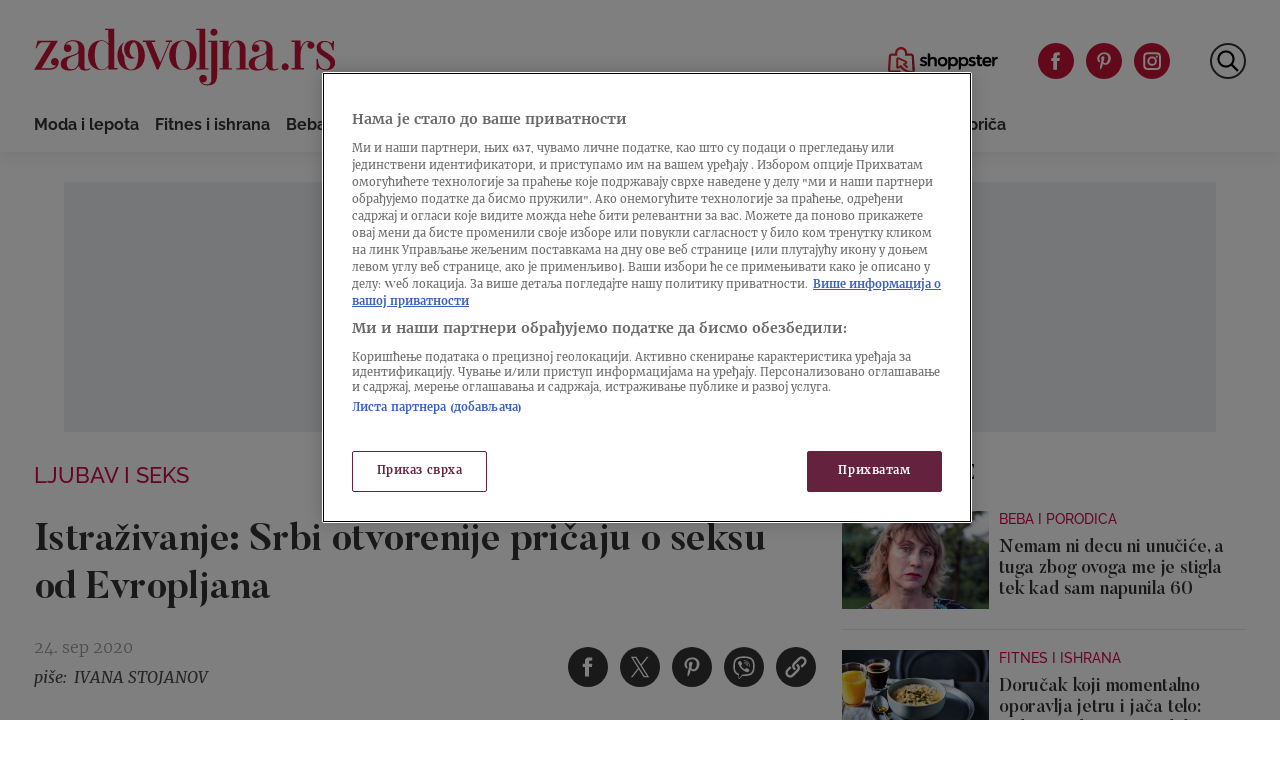

--- FILE ---
content_type: text/html
request_url: https://zadovoljna.nova.rs/ljubav-i-sex/istrazivanje-srbi-otvorenije-pricaju-o-seksu-od-evropljana/
body_size: 27683
content:
<!doctype html>
<html class="no-js" lang="sr-RS">

<head>

  <meta charset="UTF-8" />
  <meta name="viewport" content="width=device-width, initial-scale=1, maximum-scale=1, user-scalable=no">

  <!-- Fonts Preload -->
  <link
            rel="preload"
            as="font"
            type="font/woff2"
            href="//zadovoljna.nova.rs/wp-content/themes/ucnewsportal-zadovoljna/dist/assets/fonts/Butler_Bold.woff2"
            crossorigin="anonymous"/>
<link
            rel="preload"
            as="font"
            type="font/woff2"
            href="//zadovoljna.nova.rs/wp-content/themes/ucnewsportal-zadovoljna/dist/assets/fonts/Butler_Medium.woff2"
            crossorigin="anonymous"/>
<link
            rel="preload"
            as="font"
            type="font/woff2"
            href="//zadovoljna.nova.rs/wp-content/themes/ucnewsportal-zadovoljna/dist/assets/fonts/Merriweather-Regular.woff2"
            crossorigin="anonymous"/>
<link
            rel="preload"
            as="font"
            type="font/woff2"
            href="//zadovoljna.nova.rs/wp-content/themes/ucnewsportal-zadovoljna/dist/assets/fonts/Merriweather-Italic.woff2"
            crossorigin="anonymous"/>
<link
            rel="preload"
            as="font"
            type="font/woff2"
            href="//zadovoljna.nova.rs/wp-content/themes/ucnewsportal-zadovoljna/dist/assets/fonts/Merriweather-Light.woff2"
            crossorigin="anonymous"/>
<link
            rel="preload"
            as="font"
            type="font/woff2"
            href="//zadovoljna.nova.rs/wp-content/themes/ucnewsportal-zadovoljna/dist/assets/fonts/Merriweather-BoldItalic.woff2"
            crossorigin="anonymous"/>
<link
            rel="preload"
            as="font"
            type="font/woff2"
            href="//zadovoljna.nova.rs/wp-content/themes/ucnewsportal-zadovoljna/dist/assets/fonts/Merriweather-Bold.woff2"
            crossorigin="anonymous"/>
<link
            rel="preload"
            as="font"
            type="font/ttf"
            href="//zadovoljna.nova.rs/wp-content/themes/ucnewsportal-zadovoljna/dist/assets/fonts/Raleway-Medium.ttf"
            crossorigin="anonymous"/>
<link
            rel="preload"
            as="font"
            type="font/ttf"
            href="//zadovoljna.nova.rs/wp-content/themes/ucnewsportal-zadovoljna/dist/assets/fonts/Raleway-SemiBold.ttf"
            crossorigin="anonymous"/>
<link
            rel="preload"
            as="font"
            type="font/ttf"
            href="//zadovoljna.nova.rs/wp-content/themes/ucnewsportal-zadovoljna/dist/assets/fonts/Raleway-Bold.ttf"
            crossorigin="anonymous"/>

  
    <link rel="shortcut icon" href="//zadovoljna.nova.rs/wp-content/themes/ucnewsportal-zadovoljna/dist/assets/images/favicon.ico" />
    <link rel="shortcut icon" href="//zadovoljna.nova.rs/wp-content/themes/ucnewsportal-zadovoljna/dist/assets/images/favicon-16x16.png" />
    <link rel="shortcut icon" href="//zadovoljna.nova.rs/wp-content/themes/ucnewsportal-zadovoljna/dist/assets/images/favicon-32x32.png" />

<link rel="apple-touch-icon" href="//zadovoljna.nova.rs/wp-content/themes/ucnewsportal-zadovoljna/dist/assets/images/apple-touch-icon.png" />
<link rel="apple-touch-icon" sizes="57x57" href="//zadovoljna.nova.rs/wp-content/themes/ucnewsportal-zadovoljna/dist/assets/images/apple-touch-icon-57x57.png" />
<link rel="apple-touch-icon" sizes="72x72" href="//zadovoljna.nova.rs/wp-content/themes/ucnewsportal-zadovoljna/dist/assets/images/apple-touch-icon-72x72.png" />
<link rel="apple-touch-icon" sizes="76x76" href="//zadovoljna.nova.rs/wp-content/themes/ucnewsportal-zadovoljna/dist/assets/images/apple-touch-icon-76x76.png" />
<link rel="apple-touch-icon" sizes="114x114" href="//zadovoljna.nova.rs/wp-content/themes/ucnewsportal-zadovoljna/dist/assets/images/apple-touch-icon-114x114.png" />
<link rel="apple-touch-icon" sizes="120x120" href="//zadovoljna.nova.rs/wp-content/themes/ucnewsportal-zadovoljna/dist/assets/images/apple-touch-icon-120x120.png" />
<link rel="apple-touch-icon" sizes="144x144" href="//zadovoljna.nova.rs/wp-content/themes/ucnewsportal-zadovoljna/dist/assets/images/apple-touch-icon-144x144.png" />
<link rel="apple-touch-icon" sizes="152x152" href="//zadovoljna.nova.rs/wp-content/themes/ucnewsportal-zadovoljna/dist/assets/images/apple-touch-icon-152x152.png" />
<link rel="apple-touch-icon" sizes="180x180" href="//zadovoljna.nova.rs/wp-content/themes/ucnewsportal-zadovoljna/dist/assets/images/apple-touch-icon-180x180.png" />
        <script>
            window.ft = {"lock-coral-new-logic-timestamp":false,"new-image-renditions":true,"submenu-header-desktop":false,"submenu-feature-zone":true,"featured-block-image-sizes":false,"n1-caption-feature":false,"post-time-new-format":false,"authors-overwrite":true,"new-bex":true,"kajron-selection":false,"purger_logic":true,"amp-accelerated-mobile-pages":false,"in-text-banner":true,"expose-bex-to-api":false,"soft-import-posts":true,"custom-tag-search":false,"branded-layout":false,"dynamic-banners-in-text":true,"wpp-max-execution":false,"custom-branded-colours":false,"optimize-image-renditions":false,"rendition-relative-path-fix-tempft":false,"global-redis-cache":false,"personalised-ce-widget":false,"new-media-templates":true,"bex-api-style":false,"modular-sidebar":false,"popular-posts-single-zadovoljna":true,"comments-badge-placeholder":true,"modular-sidebar-responsive-api":false,"modular-sidebar-responsive":false,"dynamic-banners-api":false,"after-text-banner":true,"generateRss":false,"api-redis-cache":false,"dark-mode":false,"like-dislike":false,"menus-renamed":false,"initial-archive-posts-specific":false,"new-blockquote-unlimited":false,"new-related-news":false,"firebase-push-notifications":false,"acf-relationship-improvements":false,"after-tags-banner":false,"onesignal-topic":false,"adstxt-editor":true,"backward-compatibility-api":false,"blockquote-backwards-compatibility ":false,"enable-tracing":false,"onesignal":false,"live-blog":false,"google-tag-manager":true,"optimize-image-renditions-16-9":false,"image-caption-below-the-image":true,"update-modified-datetime":true,"backoffice-head-scripts":false,"display-build-number":true,"purge_under_article_zone":false,"remove-viblast":true,"purge-remove-path":true,"soft-import-posts-whitelist-domains":false,"temp-purge-subcategory-archive-page":true,"category-search-field":true,"temp-exclude-dynamic-banners-from-antrfile":false,"dynamic-latest-news-widget":false,"purge-rss-feed":true,"purger_invalidate_latest_news_page":true,"release-dynamic-under-article":false,"autoplay-featured-video":true,"ios-browser-video-session":true,"normalize-social-embeds":false,"new-social-embed-logic":false,"blurry-photos-new-rendition":true,"bridtv-single-post-featured-zone":true,"bridtv-single-post-content-zone":true,"bridtv-embed-api":true,"purge-trashed-post":true,"attachment-search-override-speed":true,"hide-preformatted-text-option":false,"swiper-slider":false,"admin-bar-archive-categories":false,"brid-tv-replace-domain":false,"new-cache-logic":true,"cache-generator-control-panel":true,"article-video-param":true,"change-yoast-author-meta":true,"soft-import-auto-publish":true,"categories-migration-settings":false,"refactored-branded-layout":false,"invalidate-soft-import-post-cache":true,"reorder-backoffice-sidebar":true,"parse_json_bridtv_embed":false,"service-worker-handler":true,"expand_manager_params":true,"custom-rss":true,"articles_feed":true}        </script>
        <meta name='robots' content='index, follow, max-image-preview:large, max-snippet:-1, max-video-preview:-1' />

	<!-- This site is optimized with the Yoast SEO Premium plugin v20.8 (Yoast SEO v20.8) - https://yoast.com/wordpress/plugins/seo/ -->
	<title>Istraživanje: Srbi otvorenije pričaju o seksu od Evropljana</title>
	<meta name="description" content="Dok se 52 odsto Britanaca izjasnilo da uglavnom ne razgovora o seksu, u Srbiji, Španiji i Poljskoj ljudi su mnogo otvoreniji prema ovoj temi." />
	<link rel="canonical" href="https://zadovoljna.nova.rs/ljubav-i-sex/istrazivanje-srbi-otvorenije-pricaju-o-seksu-od-evropljana/" />
	<meta property="og:locale" content="sr_RS" />
	<meta property="og:type" content="article" />
	<meta property="og:title" content="Istraživanje: Srbi otvorenije pričaju o seksu od Evropljana" />
	<meta property="og:description" content="Dok se 52 odsto Britanaca izjasnilo da uglavnom ne razgovora o seksu, u Srbiji, Španiji i Poljskoj ljudi su mnogo otvoreniji prema ovoj temi." />
	<meta property="og:url" content="https://zadovoljna.nova.rs/ljubav-i-sex/istrazivanje-srbi-otvorenije-pricaju-o-seksu-od-evropljana/" />
	<meta property="og:site_name" content="Zadovoljna" />
	<meta property="article:published_time" content="2020-09-24T10:19:27+00:00" />
	<meta property="og:image" content="https://zadovoljna.nova.rs/wp-content/uploads/2020/09/profimedia-0541989070-1200x800.jpg" />
	<meta property="og:image:width" content="1200" />
	<meta property="og:image:height" content="800" />
	<meta property="og:image:type" content="image/jpeg" />
	<meta name="author" content="Ivana Stojanov" />
	<meta name="twitter:card" content="summary_large_image" />
	<meta name="twitter:title" content="Istraživanje: Srbi otvorenije pričaju o seksu od Evropljana" />
	<meta name="twitter:description" content="Dok se 52 odsto Britanaca izjasnilo da uglavnom ne razgovora o seksu, u Srbiji, Španiji i Poljskoj ljudi su mnogo otvoreniji prema ovoj temi - za samo 20 odsto ispitanika iz Srbije seks je i dalje tabu tema." />
	<meta name="twitter:label1" content="Piše" />
	<meta name="twitter:data1" content="Ivana Stojanov" />
	<script type="application/ld+json" class="yoast-schema-graph">{"@context":"https://schema.org","@graph":[{"@type":"WebPage","@id":"https://zadovoljna.nova.rs/ljubav-i-sex/istrazivanje-srbi-otvorenije-pricaju-o-seksu-od-evropljana/","url":"https://zadovoljna.nova.rs/ljubav-i-sex/istrazivanje-srbi-otvorenije-pricaju-o-seksu-od-evropljana/","name":"Istraživanje: Srbi otvorenije pričaju o seksu od Evropljana","isPartOf":{"@id":"https://zadovoljna.nova.rs/#website"},"datePublished":"2020-09-24T10:19:27+00:00","dateModified":"2020-09-24T10:19:27+00:00","author":{"@id":"https://zadovoljna.nova.rs/#/schema/person/84267ae42d40ebe2e58c14e9e4519a02"},"description":"Dok se 52 odsto Britanaca izjasnilo da uglavnom ne razgovora o seksu, u Srbiji, Španiji i Poljskoj ljudi su mnogo otvoreniji prema ovoj temi.","breadcrumb":{"@id":"https://zadovoljna.nova.rs/ljubav-i-sex/istrazivanje-srbi-otvorenije-pricaju-o-seksu-od-evropljana/#breadcrumb"},"inLanguage":"sr-RS","potentialAction":[{"@type":"ReadAction","target":["https://zadovoljna.nova.rs/ljubav-i-sex/istrazivanje-srbi-otvorenije-pricaju-o-seksu-od-evropljana/"]}]},{"@type":"BreadcrumbList","@id":"https://zadovoljna.nova.rs/ljubav-i-sex/istrazivanje-srbi-otvorenije-pricaju-o-seksu-od-evropljana/#breadcrumb","itemListElement":[{"@type":"ListItem","position":1,"name":"Home","item":"https://zadovoljna.nova.rs/"},{"@type":"ListItem","position":2,"name":"Istraživanje: Srbi otvorenije pričaju o seksu od Evropljana"}]},{"@type":"WebSite","@id":"https://zadovoljna.nova.rs/#website","url":"https://zadovoljna.nova.rs/","name":"Zadovoljna","description":"","potentialAction":[{"@type":"SearchAction","target":{"@type":"EntryPoint","urlTemplate":"https://zadovoljna.nova.rs/?s={search_term_string}"},"query-input":"required name=search_term_string"}],"inLanguage":"sr-RS"},{"@type":"Person","@id":"https://zadovoljna.nova.rs/#/schema/person/84267ae42d40ebe2e58c14e9e4519a02","name":"Ivana Stojanov","url":"https://zadovoljna.nova.rs/author/ivanastojanov/"}]}</script>
	<!-- / Yoast SEO Premium plugin. -->


<link rel='dns-prefetch' href='//vjs.zencdn.net' />
<link rel='dns-prefetch' href='//imasdk.googleapis.com' />
<link rel='dns-prefetch' href='//cdnjs.cloudflare.com' />
<link rel='dns-prefetch' href='//connect.facebook.net' />
<style id='classic-theme-styles-inline-css' type='text/css'>
/*! This file is auto-generated */
.wp-block-button__link{color:#fff;background-color:#32373c;border-radius:9999px;box-shadow:none;text-decoration:none;padding:calc(.667em + 2px) calc(1.333em + 2px);font-size:1.125em}.wp-block-file__button{background:#32373c;color:#fff;text-decoration:none}
</style>
<style id='global-styles-inline-css' type='text/css'>
body{--wp--preset--color--black: #000000;--wp--preset--color--cyan-bluish-gray: #abb8c3;--wp--preset--color--white: #ffffff;--wp--preset--color--pale-pink: #f78da7;--wp--preset--color--vivid-red: #cf2e2e;--wp--preset--color--luminous-vivid-orange: #ff6900;--wp--preset--color--luminous-vivid-amber: #fcb900;--wp--preset--color--light-green-cyan: #7bdcb5;--wp--preset--color--vivid-green-cyan: #00d084;--wp--preset--color--pale-cyan-blue: #8ed1fc;--wp--preset--color--vivid-cyan-blue: #0693e3;--wp--preset--color--vivid-purple: #9b51e0;--wp--preset--color--primary: #1779ba;--wp--preset--color--secondary: #767676;--wp--preset--color--success: #3adb76;--wp--preset--color--warning: #ffae00;--wp--preset--color--alert: #cc4b37;--wp--preset--gradient--vivid-cyan-blue-to-vivid-purple: linear-gradient(135deg,rgba(6,147,227,1) 0%,rgb(155,81,224) 100%);--wp--preset--gradient--light-green-cyan-to-vivid-green-cyan: linear-gradient(135deg,rgb(122,220,180) 0%,rgb(0,208,130) 100%);--wp--preset--gradient--luminous-vivid-amber-to-luminous-vivid-orange: linear-gradient(135deg,rgba(252,185,0,1) 0%,rgba(255,105,0,1) 100%);--wp--preset--gradient--luminous-vivid-orange-to-vivid-red: linear-gradient(135deg,rgba(255,105,0,1) 0%,rgb(207,46,46) 100%);--wp--preset--gradient--very-light-gray-to-cyan-bluish-gray: linear-gradient(135deg,rgb(238,238,238) 0%,rgb(169,184,195) 100%);--wp--preset--gradient--cool-to-warm-spectrum: linear-gradient(135deg,rgb(74,234,220) 0%,rgb(151,120,209) 20%,rgb(207,42,186) 40%,rgb(238,44,130) 60%,rgb(251,105,98) 80%,rgb(254,248,76) 100%);--wp--preset--gradient--blush-light-purple: linear-gradient(135deg,rgb(255,206,236) 0%,rgb(152,150,240) 100%);--wp--preset--gradient--blush-bordeaux: linear-gradient(135deg,rgb(254,205,165) 0%,rgb(254,45,45) 50%,rgb(107,0,62) 100%);--wp--preset--gradient--luminous-dusk: linear-gradient(135deg,rgb(255,203,112) 0%,rgb(199,81,192) 50%,rgb(65,88,208) 100%);--wp--preset--gradient--pale-ocean: linear-gradient(135deg,rgb(255,245,203) 0%,rgb(182,227,212) 50%,rgb(51,167,181) 100%);--wp--preset--gradient--electric-grass: linear-gradient(135deg,rgb(202,248,128) 0%,rgb(113,206,126) 100%);--wp--preset--gradient--midnight: linear-gradient(135deg,rgb(2,3,129) 0%,rgb(40,116,252) 100%);--wp--preset--font-size--small: 13px;--wp--preset--font-size--medium: 20px;--wp--preset--font-size--large: 36px;--wp--preset--font-size--x-large: 42px;--wp--preset--spacing--20: 0.44rem;--wp--preset--spacing--30: 0.67rem;--wp--preset--spacing--40: 1rem;--wp--preset--spacing--50: 1.5rem;--wp--preset--spacing--60: 2.25rem;--wp--preset--spacing--70: 3.38rem;--wp--preset--spacing--80: 5.06rem;--wp--preset--shadow--natural: 6px 6px 9px rgba(0, 0, 0, 0.2);--wp--preset--shadow--deep: 12px 12px 50px rgba(0, 0, 0, 0.4);--wp--preset--shadow--sharp: 6px 6px 0px rgba(0, 0, 0, 0.2);--wp--preset--shadow--outlined: 6px 6px 0px -3px rgba(255, 255, 255, 1), 6px 6px rgba(0, 0, 0, 1);--wp--preset--shadow--crisp: 6px 6px 0px rgba(0, 0, 0, 1);}:where(.is-layout-flex){gap: 0.5em;}:where(.is-layout-grid){gap: 0.5em;}body .is-layout-flow > .alignleft{float: left;margin-inline-start: 0;margin-inline-end: 2em;}body .is-layout-flow > .alignright{float: right;margin-inline-start: 2em;margin-inline-end: 0;}body .is-layout-flow > .aligncenter{margin-left: auto !important;margin-right: auto !important;}body .is-layout-constrained > .alignleft{float: left;margin-inline-start: 0;margin-inline-end: 2em;}body .is-layout-constrained > .alignright{float: right;margin-inline-start: 2em;margin-inline-end: 0;}body .is-layout-constrained > .aligncenter{margin-left: auto !important;margin-right: auto !important;}body .is-layout-constrained > :where(:not(.alignleft):not(.alignright):not(.alignfull)){max-width: var(--wp--style--global--content-size);margin-left: auto !important;margin-right: auto !important;}body .is-layout-constrained > .alignwide{max-width: var(--wp--style--global--wide-size);}body .is-layout-flex{display: flex;}body .is-layout-flex{flex-wrap: wrap;align-items: center;}body .is-layout-flex > *{margin: 0;}body .is-layout-grid{display: grid;}body .is-layout-grid > *{margin: 0;}:where(.wp-block-columns.is-layout-flex){gap: 2em;}:where(.wp-block-columns.is-layout-grid){gap: 2em;}:where(.wp-block-post-template.is-layout-flex){gap: 1.25em;}:where(.wp-block-post-template.is-layout-grid){gap: 1.25em;}.has-black-color{color: var(--wp--preset--color--black) !important;}.has-cyan-bluish-gray-color{color: var(--wp--preset--color--cyan-bluish-gray) !important;}.has-white-color{color: var(--wp--preset--color--white) !important;}.has-pale-pink-color{color: var(--wp--preset--color--pale-pink) !important;}.has-vivid-red-color{color: var(--wp--preset--color--vivid-red) !important;}.has-luminous-vivid-orange-color{color: var(--wp--preset--color--luminous-vivid-orange) !important;}.has-luminous-vivid-amber-color{color: var(--wp--preset--color--luminous-vivid-amber) !important;}.has-light-green-cyan-color{color: var(--wp--preset--color--light-green-cyan) !important;}.has-vivid-green-cyan-color{color: var(--wp--preset--color--vivid-green-cyan) !important;}.has-pale-cyan-blue-color{color: var(--wp--preset--color--pale-cyan-blue) !important;}.has-vivid-cyan-blue-color{color: var(--wp--preset--color--vivid-cyan-blue) !important;}.has-vivid-purple-color{color: var(--wp--preset--color--vivid-purple) !important;}.has-black-background-color{background-color: var(--wp--preset--color--black) !important;}.has-cyan-bluish-gray-background-color{background-color: var(--wp--preset--color--cyan-bluish-gray) !important;}.has-white-background-color{background-color: var(--wp--preset--color--white) !important;}.has-pale-pink-background-color{background-color: var(--wp--preset--color--pale-pink) !important;}.has-vivid-red-background-color{background-color: var(--wp--preset--color--vivid-red) !important;}.has-luminous-vivid-orange-background-color{background-color: var(--wp--preset--color--luminous-vivid-orange) !important;}.has-luminous-vivid-amber-background-color{background-color: var(--wp--preset--color--luminous-vivid-amber) !important;}.has-light-green-cyan-background-color{background-color: var(--wp--preset--color--light-green-cyan) !important;}.has-vivid-green-cyan-background-color{background-color: var(--wp--preset--color--vivid-green-cyan) !important;}.has-pale-cyan-blue-background-color{background-color: var(--wp--preset--color--pale-cyan-blue) !important;}.has-vivid-cyan-blue-background-color{background-color: var(--wp--preset--color--vivid-cyan-blue) !important;}.has-vivid-purple-background-color{background-color: var(--wp--preset--color--vivid-purple) !important;}.has-black-border-color{border-color: var(--wp--preset--color--black) !important;}.has-cyan-bluish-gray-border-color{border-color: var(--wp--preset--color--cyan-bluish-gray) !important;}.has-white-border-color{border-color: var(--wp--preset--color--white) !important;}.has-pale-pink-border-color{border-color: var(--wp--preset--color--pale-pink) !important;}.has-vivid-red-border-color{border-color: var(--wp--preset--color--vivid-red) !important;}.has-luminous-vivid-orange-border-color{border-color: var(--wp--preset--color--luminous-vivid-orange) !important;}.has-luminous-vivid-amber-border-color{border-color: var(--wp--preset--color--luminous-vivid-amber) !important;}.has-light-green-cyan-border-color{border-color: var(--wp--preset--color--light-green-cyan) !important;}.has-vivid-green-cyan-border-color{border-color: var(--wp--preset--color--vivid-green-cyan) !important;}.has-pale-cyan-blue-border-color{border-color: var(--wp--preset--color--pale-cyan-blue) !important;}.has-vivid-cyan-blue-border-color{border-color: var(--wp--preset--color--vivid-cyan-blue) !important;}.has-vivid-purple-border-color{border-color: var(--wp--preset--color--vivid-purple) !important;}.has-vivid-cyan-blue-to-vivid-purple-gradient-background{background: var(--wp--preset--gradient--vivid-cyan-blue-to-vivid-purple) !important;}.has-light-green-cyan-to-vivid-green-cyan-gradient-background{background: var(--wp--preset--gradient--light-green-cyan-to-vivid-green-cyan) !important;}.has-luminous-vivid-amber-to-luminous-vivid-orange-gradient-background{background: var(--wp--preset--gradient--luminous-vivid-amber-to-luminous-vivid-orange) !important;}.has-luminous-vivid-orange-to-vivid-red-gradient-background{background: var(--wp--preset--gradient--luminous-vivid-orange-to-vivid-red) !important;}.has-very-light-gray-to-cyan-bluish-gray-gradient-background{background: var(--wp--preset--gradient--very-light-gray-to-cyan-bluish-gray) !important;}.has-cool-to-warm-spectrum-gradient-background{background: var(--wp--preset--gradient--cool-to-warm-spectrum) !important;}.has-blush-light-purple-gradient-background{background: var(--wp--preset--gradient--blush-light-purple) !important;}.has-blush-bordeaux-gradient-background{background: var(--wp--preset--gradient--blush-bordeaux) !important;}.has-luminous-dusk-gradient-background{background: var(--wp--preset--gradient--luminous-dusk) !important;}.has-pale-ocean-gradient-background{background: var(--wp--preset--gradient--pale-ocean) !important;}.has-electric-grass-gradient-background{background: var(--wp--preset--gradient--electric-grass) !important;}.has-midnight-gradient-background{background: var(--wp--preset--gradient--midnight) !important;}.has-small-font-size{font-size: var(--wp--preset--font-size--small) !important;}.has-medium-font-size{font-size: var(--wp--preset--font-size--medium) !important;}.has-large-font-size{font-size: var(--wp--preset--font-size--large) !important;}.has-x-large-font-size{font-size: var(--wp--preset--font-size--x-large) !important;}
.wp-block-navigation a:where(:not(.wp-element-button)){color: inherit;}
:where(.wp-block-post-template.is-layout-flex){gap: 1.25em;}:where(.wp-block-post-template.is-layout-grid){gap: 1.25em;}
:where(.wp-block-columns.is-layout-flex){gap: 2em;}:where(.wp-block-columns.is-layout-grid){gap: 2em;}
.wp-block-pullquote{font-size: 1.5em;line-height: 1.6;}
</style>
<link rel='stylesheet' id='united-cloud-social-share-scss-css' href='//zadovoljna.nova.rs/wp-content/plugins/united-cloud-social-share/dist/assets/css/scss-united-cloud-social-share.css?ver=1727860226' type='text/css' media='all' />
<link rel='stylesheet' id='social-share-css-css' href='//zadovoljna.nova.rs/wp-content/plugins/united-cloud-social-share/dist/assets/css/scss-ucnewsportal-zadovoljna-social-share.css?ver=1727860226' type='text/css' media='all' />
<link rel='stylesheet' id='wordpress-popular-posts-css-css' href='//zadovoljna.nova.rs/wp-content/plugins/wordpress-popular-posts/assets/css/wpp.css?ver=6.3.4' type='text/css' media='all' />
<link rel='stylesheet' id='main-stylesheet-css' href='//zadovoljna.nova.rs/wp-content/themes/ucnewsportal-zadovoljna/dist/assets/css/app.css?ver=1727860262' type='text/css' media='all' />
<link rel='stylesheet' id='videojs-css-css' href='//vjs.zencdn.net/6.10/video-js.css?ver=6.10' type='text/css' media='all' />
<script type="application/json" id="wpp-json">

{"sampling_active":1,"sampling_rate":10,"ajax_url":"https:\/\/zadovoljna.nova.rs\/wp-json\/wordpress-popular-posts\/v1\/popular-posts","api_url":"https:\/\/zadovoljna.nova.rs\/wp-json\/wordpress-popular-posts","ID":663547,"token":"a302cb5d9d","lang":0,"debug":0}

</script>
<script type="text/javascript" src="//zadovoljna.nova.rs/wp-content/plugins/wordpress-popular-posts/assets/js/wpp.min.js?ver=6.3.4" id="wpp-js-js"></script>
<script type="text/javascript" src="//vjs.zencdn.net/7.11.4/video.min.js?ver=7.11.4" id="videojs-js"></script>
<script type="text/javascript" src="//imasdk.googleapis.com/js/sdkloader/ima3.js?ver=3.0.0" id="videojs-ima-js-js"></script>
<script type="text/javascript" src="//zadovoljna.nova.rs/wp-includes/js/jquery/jquery.min.js?ver=3.7.1" id="jquery-core-js"></script>
<script type="text/javascript" src="//zadovoljna.nova.rs/wp-includes/js/jquery/jquery-migrate.min.js?ver=3.4.1" id="jquery-migrate-js"></script>
<script type="text/javascript" src="//zadovoljna.nova.rs/wp-includes/js/jquery/ui/core.min.js?ver=1.13.2" id="jquery-ui-core-js"></script>
<script type="text/javascript" src="//zadovoljna.nova.rs/wp-includes/js/jquery/ui/mouse.min.js?ver=1.13.2" id="jquery-ui-mouse-js"></script>
<script type="text/javascript" src="//zadovoljna.nova.rs/wp-includes/js/jquery/ui/sortable.min.js?ver=1.13.2" id="jquery-ui-sortable-js"></script>
<script type="text/javascript" src="//zadovoljna.nova.rs/wp-includes/js/jquery/ui/resizable.min.js?ver=1.13.2" id="jquery-ui-resizable-js"></script>
<script type="text/javascript" src="//zadovoljna.nova.rs/wp-content/plugins/advanced-custom-fields-pro/assets/build/js/acf.min.js?ver=6.2.4" id="acf-js"></script>
<script type="text/javascript" src="//zadovoljna.nova.rs/wp-content/plugins/advanced-custom-fields-pro/assets/build/js/acf-input.min.js?ver=6.2.4" id="acf-input-js"></script>
<script type="text/javascript" src="//zadovoljna.nova.rs/wp-content/themes/ucnewsportal-zadovoljna/dist/assets/js/videojs-ima.js?ver=1727860263" id="ima-js"></script>
<script type="text/javascript" src="//cdnjs.cloudflare.com/ajax/libs/uuid/8.1.0/uuidv4.min.js?ver=8.1.0" id="uuid-cdn-js"></script>
<script type="text/javascript" src="//zadovoljna.nova.rs/wp-content/themes/ucnewsportal-zadovoljna/dist/assets/js/fb-sdk.js?ver=6.4.2" id="fb-sdk-js"></script>
<script type="text/javascript" src="//connect.facebook.net/sr_RS/sdk.js?ver=6.4.2" id="fb-sdk-cdn-js"></script>
<script type="text/javascript" id="dynamic-banners-js-extra">
/* <![CDATA[ */
var dynamicBannersInText = ["<!-- \/21876124292\/zadovoljna\/zadovoljna-dinamicki-inText -->\r\n<div id='div-gpt-ad-1622631164057-0'>\r\n<!--\r\n  <script>\r\n    googletag.cmd.push(function() { googletag.display('div-gpt-ad-1622631164057-0'); });\r\n  <\/script>\r\n -->\r\n<\/div>","<!-- \/21876124292\/zadovoljna\/ZadovoljnaRS-Dynamic-Intext-2 -->\r\n<div id='div-gpt-ad-1650456208651-0'>\r\n<!--\r\n  <script>\r\n    googletag.cmd.push(function() { googletag.display('div-gpt-ad-1650456208651-0'); });\r\n  <\/script>\r\n -->\r\n<\/div>","<!-- \/21876124292\/zadovoljna\/ZadovoljnaRS-Dynamic-Intext-3 -->\r\n<div id='div-gpt-ad-1650456235301-0'>\r\n<!--\r\n  <script>\r\n    googletag.cmd.push(function() { googletag.display('div-gpt-ad-1650456235301-0'); });\r\n  <\/script>\r\n -->\r\n<\/div>","<!-- \/21876124292\/zadovoljna\/ZadovoljnaRS-Dynamic-Intext-4 -->\r\n<div id='div-gpt-ad-1650456257337-0'>\r\n<!--\r\n  <script>\r\n    googletag.cmd.push(function() { googletag.display('div-gpt-ad-1650456257337-0'); });\r\n  <\/script>\r\n -->\r\n<\/div>\r\n","<!-- \/21876124292\/zadovoljna\/ZadovoljnaRS-Dynamic-Intext-5 -->\r\n<div id='div-gpt-ad-1650456278909-0'>\r\n<!--\r\n  <script>\r\n    googletag.cmd.push(function() { googletag.display('div-gpt-ad-1650456278909-0'); });\r\n  <\/script>\r\n -->\r\n<\/div>","<!-- \/21876124292\/zadovoljna\/ZadovoljnaRS-Dynamic-Intext-6 -->\r\n<div id='div-gpt-ad-1650456308317-0'>\r\n<!--\r\n  <script>\r\n    googletag.cmd.push(function() { googletag.display('div-gpt-ad-1650456308317-0'); });\r\n  <\/script>\r\n -->\r\n<\/div>","<!-- \/21876124292\/zadovoljna\/ZadovoljnaRS-Dynamic-Intext-7 -->\r\n<div id='div-gpt-ad-1650456332644-0'>\r\n<!--\r\n  <script>\r\n    googletag.cmd.push(function() { googletag.display('div-gpt-ad-1650456332644-0'); });\r\n  <\/script>\r\n -->\r\n<\/div>","<!-- \/21876124292\/zadovoljna\/ZadovoljnaRS-Dynamic-Intext-8 -->\r\n<div id='div-gpt-ad-1650456353063-0'>\r\n<!--\r\n  <script>\r\n    googletag.cmd.push(function() { googletag.display('div-gpt-ad-1650456353063-0'); });\r\n  <\/script>\r\n -->\r\n<\/div>","<!-- \/21876124292\/zadovoljna\/ZadovoljnaRS-Dynamic-Intext-9 -->\r\n<div id='div-gpt-ad-1650456400148-0'>\r\n<!--\r\n  <script>\r\n    googletag.cmd.push(function() { googletag.display('div-gpt-ad-1650456400148-0'); });\r\n  <\/script>\r\n -->\r\n<\/div>\r\n","<!-- \/21876124292\/zadovoljna\/ZadovoljnaRS-Dynamic-Intext-10 -->\r\n<div id='div-gpt-ad-1650456430110-0'>\r\n<!--\r\n  <script>\r\n    googletag.cmd.push(function() { googletag.display('div-gpt-ad-1650456430110-0'); });\r\n  <\/script>\r\n -->\r\n<\/div>"];
/* ]]> */
</script>
<script type="text/javascript" src="//zadovoljna.nova.rs/wp-content/themes/ucnewsportal-zadovoljna/dist/assets/js/dynamic-banners.js?ver=6.4.2" id="dynamic-banners-js"></script>
<script type="text/javascript" id="add_manager_variables-js-extra">
/* <![CDATA[ */
var addManagerParams = {"categories":["ljubav-i-sex"],"tags":["kontracepcija","navike","seks"],"post_id":"663547","post_url":"https:\/\/zadovoljna.nova.rs\/ljubav-i-sex\/istrazivanje-srbi-otvorenije-pricaju-o-seksu-od-evropljana\/","browser_width":"1024","viewport_size":"","article_video":"false","article_socnet":"false","referral":"none","author_name":["ivana_stojanov"]};
/* ]]> */
</script>
<script type="text/javascript" src="//zadovoljna.nova.rs/wp-content/themes/ucnewsportal-zadovoljna/dist/assets/js/add-manager-variables.js?ver=1727860263" id="add_manager_variables-js"></script>
<script>window.dataLayer = window.dataLayer || []; window.dataLayer.push({"pageType":"article","postAuthor":"Ivana Stojanov","postId":663547,"postModifiedDate":"2020-09-24 12:19:27","postNew":"old","postPublishedDate":"2020-09-24 12:19:27","postSections":"ljubav-i-sex","postTags":"kontracepcija, navike, seks","postTitle":"Istra\u017eivanje: Srbi otvorenije pri\u010daju o seksu od Evropljana","postTitleLength":"9-10","postURL":"https:\/\/zadovoljna.nova.rs\/ljubav-i-sex\/istrazivanje-srbi-otvorenije-pricaju-o-seksu-od-evropljana\/"});</script><link rel="https://api.w.org/" href="https://zadovoljna.nova.rs/wp-json/" /><link rel="alternate" type="application/json" href="https://zadovoljna.nova.rs/wp-json/wp/v2/posts/663547" /><link rel="alternate" type="application/json+oembed" href="https://zadovoljna.nova.rs/wp-json/oembed/1.0/embed?url=https%3A%2F%2Fzadovoljna.nova.rs%2Fljubav-i-sex%2Fistrazivanje-srbi-otvorenije-pricaju-o-seksu-od-evropljana%2F" />
<link rel="alternate" type="text/xml+oembed" href="https://zadovoljna.nova.rs/wp-json/oembed/1.0/embed?url=https%3A%2F%2Fzadovoljna.nova.rs%2Fljubav-i-sex%2Fistrazivanje-srbi-otvorenije-pricaju-o-seksu-od-evropljana%2F&#038;format=xml" />
<meta name="BridPlugin" content="site:26835|oauth_token:01110011 01100101 01100011 01110010 01100101 01110100|ver:3.7.0|widget:1|disable_video_autosave:0|channels:Array|width:16|height:9|autoplay:0|aspect:1|user_id:31891|default_channel:18|ovr_def:1|async_embed:0|google_seo:1|raw_embed:1|embed_only:1|disable_shortcode:2|unit:28209|unit_width:480|unit_height:270|player:39596|video_image:|onready:|hide_upload_video:1|hide_add_video:1|hide_yt_video:1|hide_manage_playlist:0|hide_manage_outstream:1|hide_manage_carousels:1" />            <style id="wpp-loading-animation-styles">@-webkit-keyframes bgslide{from{background-position-x:0}to{background-position-x:-200%}}@keyframes bgslide{from{background-position-x:0}to{background-position-x:-200%}}.wpp-widget-placeholder,.wpp-widget-block-placeholder,.wpp-shortcode-placeholder{margin:0 auto;width:60px;height:3px;background:#dd3737;background:linear-gradient(90deg,#dd3737 0%,#571313 10%,#dd3737 100%);background-size:200% auto;border-radius:3px;-webkit-animation:bgslide 1s infinite linear;animation:bgslide 1s infinite linear}</style>
            <script> 
  window.dataLayer = window.dataLayer || []; 
  function gtag(){dataLayer.push(arguments);} 
 
  // Default state
  gtag('consent', 'default', { 
        ad_storage: "denied", 
        analytics_storage: "denied", 
        functionality_storage: "denied", 
        personalization_storage: "denied", 
        security_storage: "denied",  
        ad_user_data: "denied",
        ad_personalization: "denied", 
'wait_for_update': 1000 
 
  }); 
</script><!-- Google Tag Manager -->
<script>(function(w,d,s,l,i){w[l]=w[l]||[];w[l].push({'gtm.start':
new Date().getTime(),event:'gtm.js'});var f=d.getElementsByTagName(s)[0],
j=d.createElement(s),dl=l!='dataLayer'?'&l='+l:'';j.async=true;j.src=
'https://www.googletagmanager.com/gtm.js?id='+i+dl;f.parentNode.insertBefore(j,f);
})(window,document,'script','dataLayer','GTM-5JRRC8T');</script>
<!-- End Google Tag Manager -->
<!-- OneTrust Cookies Consent Notice start for nova.rs -->

<script src="https://cdn.cookielaw.org/scripttemplates/otSDKStub.js" data-language="sr" type="text/javascript" charset="UTF-8" data-domain-script="7c739fe5-b3ac-4d19-9ec6-5fa1d32f0493" ></script>
<script type="text/javascript">
function OptanonWrapper() { }
</script>
<!-- OneTrust Cookies Consent Notice end for nova.rs --><!-- Start W2G -->
<script type="text/javascript"> 
	var w2g = w2g || {}; 
	w2g.hostname = 'zadovoljna.nova.rs';
	w2g.targeting = { 
		category: addManagerParams.categories, 
		article_id: addManagerParams.post_id, 
		article_url_web: addManagerParams.post_url,
		article_tags: addManagerParams.tags,
		article_video: addManagerParams.article_video,
		article_socnet: addManagerParams.article_socnet,
		viewport_size: addManagerParams.viewport_size,
                referral: addManagerParams.referral,
                author_name: addManagerParams.author_name
	}; 
</script> 
<script type="text/javascript" src="https://lib.wtg-ads.com/lib.min.js" async></script>
<!-- End W2G -->


<!-- Start AdManager

<script async src="https://securepubads.g.doubleclick.net/tag/js/gpt.js"></script>
<script>
  var googletag = googletag || {};
  googletag.cmd = googletag.cmd || [];
</script>
<script>
var adUnits = [];
googletag.cmd.push(function() {

googletag.pubads().setTargeting('category', addManagerParams.categories);
googletag.pubads().setTargeting('article_id', addManagerParams.post_id);
googletag.pubads().setTargeting('article_url_web', addManagerParams.post_url);
googletag.pubads().setTargeting('article_tags', addManagerParams.tags);

var mappingBillboard = googletag.sizeMapping().
addSize([21,21],[320,100]).
addSize([320,21],[320,100]).
addSize([768,21],[728,90]).
addSize([1023,21],[[970,250],[970,180],[970,90],[728,90]]).
addSize([1800,21],[[1200,250],[970,250],[970,180],[970,90],[728,90]]).
addSize([2000,21],[[1400,250],[970,250],[970,180],[970,90],[728,90]]).build();

var mappingInfeed_1 = googletag.sizeMapping().
addSize([21,21],[320,100]).
addSize([320,21],[[320,100],[300,250]]).
addSize([340,21],[[336,280],[300,250],[320,100]]).
addSize([512,21],[[320,100],[300,250]]).
addSize([768,21],[728,90]).
addSize([1023,21],[[970,250],[970,180],[970,90],[728,90]]).build();

var mappingInfeed_2 = googletag.sizeMapping().
addSize([21,21],[320,100]).
addSize([320,21],[[320,100],[300,250]]).
addSize([340,21],[[336,280],[300,250],[320,100]]).
addSize([512,21],[[320,100],[300,250]]).
addSize([768,21],[728,90]).
addSize([1023,21],[[970,250],[970,180],[970,90],[728,90]]).build();

var mappingInfeed_3 = googletag.sizeMapping().
addSize([21,21],[320,100]).
addSize([320,21],[[320,100],[300,250]]).
addSize([340,21],[[336,280],[300,250],[320,100]]).
addSize([512,21],[[320,100],[300,250]]).
addSize([768,21],[728,90]).
addSize([1023,21],[[970,250],[970,180],[970,90],[728,90]]).build();

var mappingBrandingLeft = googletag.sizeMapping().
addSize([21,21],[]).
addSize([1365,21],[[360,1080],[120,600],[160,600]]).build();

var mappingBrandingRight = googletag.sizeMapping().
addSize([21,21],[]).
addSize([1365,21],[[360,1080],[120,600],[160,600]]).build();

var mappingSideBanner_1 = googletag.sizeMapping().
addSize([21,21],[[300,250],[300,100]]).
addSize([320,21],[[300,250],[300,100]]).
addSize([1023,21],[[300,250],[300,600]]).build();

var mappingSideBanner_2 = googletag.sizeMapping().
addSize([21,21],[[300,250],[300,100]]).
addSize([320,21],[[300,250],[300,100]]).
addSize([1023,21],[[300,250],[300,600]]).build();

var mappingSideBanner_3 = googletag.sizeMapping().
addSize([21,21],[[300,250],[300,100]]).
addSize([320,21],[[300,250],[300,100]]).
addSize([1023,21],[[300,250],[300,600]]).build();

var mappingFooter = googletag.sizeMapping().
addSize([21,21],[300,100]).
addSize([320,21],[[320,100],[320,50]]).
addSize([768,21],[[750,200],[728,90]]).     
addSize([1023,21],[[1000,200],[750,200],[728,90]]).build();

var mappingInText = googletag.sizeMapping().
addSize([21,21],[300,250]).
addSize([320,21],[[1,1],[300,250],[320,100]]).
addSize([340,21],[[1,1],[336,280],[300,250],[320,100]]).
addSize([512,21],[[1,1],[468,60],[300,250]]).
addSize([1024,21],[[1,1],[300,250],[600,200],[600,250]]).
addSize([1780,21],[[1,1],[728,90],[300,250],[600,200],[600,250]]).build();

var mappingAfterText = googletag.sizeMapping().
addSize([21,21],[300,250]).
addSize([320,21],[[300,250],[320,100]]).
addSize([512,21],[[468,60],[300,250]]).
addSize([1024,21],[[300,250],[600,200],[600,250]]).
addSize([1780,21],[[728,90],[300,250],[600,200],[600,250]]).build();

var mappingDynamicInText = googletag.sizeMapping().
addSize([21,21],[[336,280],[300,250],[320,100]]).
addSize([768,21],[]).build();

adUnits[0] = googletag.defineSlot('/21876124292/zadovoljna/zadovoljna-bilbord',[[970,250],[970,180],[970,90],[728,90],[320,100]],'div-gpt-ad-1618306416590-0').addService(googletag.pubads()).defineSizeMapping(mappingBillboard);

adUnits[1] = googletag.defineSlot('/21876124292/zadovoljna/zadovoljna-infeed-1',[[970,250],[970,180],[970,90],[728,90],[300,250],[320,100]],'div-gpt-ad-1618306527448-0').addService(googletag.pubads()).defineSizeMapping(mappingInfeed_1);

adUnits[2] = googletag.defineSlot('/21876124292/zadovoljna/zadovoljna-infeed-2',[[970,250],[970,180],[970,90],[728,90],[300,250],[320,100]],'div-gpt-ad-1618306595910-0').addService(googletag.pubads()).defineSizeMapping(mappingInfeed_2);

adUnits[3] = googletag.defineSlot('/21876124292/zadovoljna/zadovoljna-infeed-3',[[970,250],[970,180],[970,90],[728,90],[300,250],[320,100]],'div-gpt-ad-1618306689998-0').addService(googletag.pubads()).defineSizeMapping(mappingInfeed_3);

adUnits[4] = googletag.defineSlot('/21876124292/zadovoljna/zadovoljna-wallp-levi',[[360,1080],[120,600],[160,600]],'div-gpt-ad-1618307362045-0').addService(googletag.pubads()).defineSizeMapping(mappingBrandingLeft);

adUnits[5] = googletag.defineSlot('/21876124292/zadovoljna/zadovoljna-wallp-desni',[[360,1080],[120,600],[160,600]],'div-gpt-ad-1618307289256-0').addService(googletag.pubads()).defineSizeMapping(mappingBrandingRight);

adUnits[6] = googletag.defineSlot('/21876124292/zadovoljna/zadovoljna-sb-1',[[300,600],[300,250],[320,100]],'div-gpt-ad-1618306795456-0').addService(googletag.pubads()).defineSizeMapping(mappingSideBanner_1);

adUnits[7] = googletag.defineSlot('/21876124292/zadovoljna/zadovoljna-sb-2',[[300,600],[300,250],[320,100]],'div-gpt-ad-1618306846087-0').addService(googletag.pubads()).defineSizeMapping(mappingSideBanner_2);

adUnits[8] = googletag.defineSlot('/21876124292/zadovoljna/zadovoljna-sb-3',[[300,600],[300,250],[320,100]],'div-gpt-ad-1618307041489-0').addService(googletag.pubads()).defineSizeMapping(mappingSideBanner_3);

adUnits[9] = googletag.defineSlot('/21876124292/zadovoljna/zadovoljna-sticky-footer',[[750,200],[320,100]],'div-gpt-ad-1618306989865-0').addService(googletag.pubads()).defineSizeMapping(mappingFooter);

adUnits[10] = googletag.defineSlot('/21876124292/zadovoljna/zadovoljna-inText',[[728,90],[468,60],[300,250],[320,100]],'div-gpt-ad-1620634204019-0').addService(googletag.pubads()).defineSizeMapping(mappingInText);

adUnits[11] = googletag.defineSlot('/21876124292/zadovoljna/zadovoljna-afterText',[[728,90],[468,60],[300,250],[320,100]],'div-gpt-ad-1621846207850-0').addService(googletag.pubads()).defineSizeMapping(mappingInText);

adUnits[12] = googletag.defineSlot('/21876124292/zadovoljna/zadovoljna-dinamicki-inText',[[336,280],[300,250],[320,100]],'div-gpt-ad-1622631164057-0').addService(googletag.pubads()).defineSizeMapping(mappingDynamicInText);

adUnits[13] = googletag.defineSlot('/21876124292/zadovoljna/ZadovoljnaRS-Dynamic-Intext-2',[[336,280],[300,250],[320,100]],'div-gpt-ad-1650456208651-0').addService(googletag.pubads()).defineSizeMapping(mappingDynamicInText);

adUnits[14] = googletag.defineSlot('/21876124292/zadovoljna/ZadovoljnaRS-Dynamic-Intext-3',[[336,280],[300,250],[320,100]],'div-gpt-ad-1650456235301-0').addService(googletag.pubads()).defineSizeMapping(mappingDynamicInText);

adUnits[15] = googletag.defineSlot('/21876124292/zadovoljna/ZadovoljnaRS-Dynamic-Intext-4',[[336,280],[300,250],[320,100]],'div-gpt-ad-1650456257337-0').addService(googletag.pubads()).defineSizeMapping(mappingDynamicInText);

adUnits[16] = googletag.defineSlot('/21876124292/zadovoljna/ZadovoljnaRS-Dynamic-Intext-5',[[336,280],[300,250],[320,100]],'div-gpt-ad-1650456278909-0').addService(googletag.pubads()).defineSizeMapping(mappingDynamicInText);

adUnits[17] = googletag.defineSlot('/21876124292/zadovoljna/ZadovoljnaRS-Dynamic-Intext-6',[[336,280],[300,250],[320,100]],'div-gpt-ad-1650456308317-0').addService(googletag.pubads()).defineSizeMapping(mappingDynamicInText);

adUnits[18] = googletag.defineSlot('/21876124292/zadovoljna/ZadovoljnaRS-Dynamic-Intext-7',[[336,280],[300,250],[320,100]],'div-gpt-ad-1650456332644-0').addService(googletag.pubads()).defineSizeMapping(mappingDynamicInText);

adUnits[19] = googletag.defineSlot('/21876124292/zadovoljna/ZadovoljnaRS-Dynamic-Intext-8',[[336,280],[300,250],[320,100]],'div-gpt-ad-1650456353063-0').addService(googletag.pubads()).defineSizeMapping(mappingDynamicInText);

adUnits[20] = googletag.defineSlot('/21876124292/zadovoljna/ZadovoljnaRS-Dynamic-Intext-9',[[336,280],[300,250],[320,100]],'div-gpt-ad-1650456400148-0').addService(googletag.pubads()).defineSizeMapping(mappingDynamicInText);

adUnits[21] = googletag.defineSlot('/21876124292/zadovoljna/ZadovoljnaRS-Dynamic-Intext-10',[[336,280],[300,250],[320,100]],'div-gpt-ad-1651069364454-0').addService(googletag.pubads()).defineSizeMapping(mappingDynamicInText);

var slot = googletag.defineOutOfPageSlot('/21876124292/zadovoljna/Zadovoljna-Interstitial',googletag.enums.OutOfPageFormat.INTERSTITIAL);
if(slot)slot.addService(googletag.pubads());
googletag.enableServices();
googletag.display(slot);

googletag.pubads().setCentering(true);
googletag.pubads().collapseEmptyDivs(true, true);
googletag.pubads().enableAsyncRendering();
googletag.pubads().setSafeFrameConfig({ allowOverlayExpansion: true });
googletag.pubads().enableSingleRequest();

googletag.pubads().enableLazyLoad({
fetchMarginPercent: 200,
renderMarginPercent: 100,
mobileScaling: 0.5
});
googletag.enableServices();

});

</script>
End AdManager--><!-- Start Shoppster-->
<script async src="https://analytics.contentexchange.me/bex/load/5f85aef32f8be553873579ef"></script>
<!-- end Shoppster --><!-- start Content Exchange -->
<script src="https://ug.contentexchange.me/static/tracker.js" async></script>
<!-- end Content Exchange --><meta name="p:domain_verify" content="6be55dbeb935a82c82393e46355020ce"/><meta name="facebook-domain-verification" content="qztj1t8jcvwnh996vvaq1211qcya2r" /><!-- Start OneSignal -->
<script src="https://cdn.onesignal.com/sdks/OneSignalSDK.js" async=""></script>
<script>
  window.OneSignal = window.OneSignal || [];
  OneSignal.push(function() {
    OneSignal.init({
      appId: "e1cdb203-35d4-425d-943e-a0e0baeee77a",
    });
  });
</script>
<!-- End OneSignal --><!-- Start BEX script-->
<script async src="https://analytics.contentexchange.me/bex/load/63467b4bd94c08762040de56"></script>

<!-- end BEX script --><meta name="chameleon-build" content="2395" />
<script type="text/javascript" src="https://services.brid.tv/player/build/brid.min.js"></script>
</head>

<body class="post-template-default single single-post postid-663547 single-format-standard zadovoljna topbar">

  <!-- Google Tag Manager (noscript) -->
<noscript><iframe src="https://www.googletagmanager.com/ns.html?id=GTM-5JRRC8T"
height="0" width="0" style="display:none;visibility:hidden"></iframe></noscript>
<!-- End Google Tag Manager (noscript) -->
<!-- (C)2000-2021 Gemius SA - gemiusPrism  / Wezel zbiorczy nova.rs/zadovoljna.nova.rs -->
<script type="text/javascript">
<!--//--><![CDATA[//><!--
var pp_gemius_identifier = 'nSpFXP_lmYYKErES0r5tZcV33w3B4m_igPDFVKa5c4j.O7';
// lines below shouldn't be edited
function gemius_pending(i) { window[i] = window[i] || function() {var x = window[i+'_pdata'] = window[i+'_pdata'] || []; x[x.length]=arguments;};};gemius_pending('gemius_hit'); gemius_pending('gemius_event'); gemius_pending('pp_gemius_hit'); gemius_pending('pp_gemius_event');(function(d,t) {try {var gt=d.createElement(t),s=d.getElementsByTagName(t)[0],l='http'+((location.protocol=='https:')?'s':''); gt.setAttribute('async','async');gt.setAttribute('defer','defer'); gt.src=l+'://gars.hit.gemius.pl/xgemius.js'; s.parentNode.insertBefore(gt,s);} catch (e) {}})(document,'script');
//--><!]]>
</script>
<!-- Start Shoppster new-->
<script src="https://ug.contentexchange.me/static/tracker.js" async></script>
<!-- end Shoppster new -->
  <header class="header" role="banner">
    <div class="header-wrapper">
      <div class="header-nav__desk uc-container">

          <div class="header-nav-top">
            <div class="header-logo">
              <a class="header-logo__link" href="https://zadovoljna.nova.rs/" rel="home"><img class="header-logo__img" src="//zadovoljna.nova.rs/wp-content/themes/ucnewsportal-zadovoljna/dist/assets/images/logo.svg" /></a>
            </div>
            <div class="header-right">
              <div class="third-party-menu-container"><ul class="dropdown menu"><li id="menu-item-1842944" class="no-label menu-item menu-item-type-custom menu-item-object-custom menu-item-1842944"><a target="_blank" rel="noopener" href="https://www.shoppster.com/sr-RS/?utm_source=Zadovoljna&#038;utm_medium=ROS_LD&#038;utm_campaign=shoppster&#038;utm_content=header_button" data-attribute-id="third-party-menu-item-Shoppster"><i class="menu-item-icon"><?xml version="1.0" encoding="UTF-8"?>
<svg width="110px" height="26px" viewBox="0 0 110 26" version="1.1" xmlns="http://www.w3.org/2000/svg" xmlns:xlink="http://www.w3.org/1999/xlink">
    <title>Shoppster-Logo</title>
    <defs>
        <linearGradient x1="8.6%" y1="25%" x2="91.9%" y2="103.6%" id="shoppsterD-1">
            <stop stop-color="#EA2227" offset="0%"></stop>
            <stop stop-color="#DA2128" offset="22.8%"></stop>
            <stop stop-color="#B2202C" offset="66.9%"></stop>
            <stop stop-color="#971F2E" offset="92.8%"></stop>
            <stop stop-color="#971F2E" offset="100%"></stop>
        </linearGradient>
        <linearGradient x1="-0.2%" y1="59.2%" x2="94.2%" y2="39.5%" id="shoppsterD-2">
            <stop stop-color="#EA2227" offset="0%"></stop>
            <stop stop-color="#EA2427" offset="38.8%"></stop>
            <stop stop-color="#EB2D26" offset="61.2%"></stop>
            <stop stop-color="#EC3B26" offset="79.4%"></stop>
            <stop stop-color="#ED4E24" offset="95.2%"></stop>
            <stop stop-color="#EE5624" offset="100%"></stop>
        </linearGradient>
    </defs>
    <g id="Shoppster-Logo" stroke="none" stroke-width="1" fill="none" fill-rule="evenodd">
        <g id="shoppster-logo" fill-rule="nonzero">
            <path d="M36.0914667,13.5382 C35.1858,13.2665 34.4157667,13.0398667 34.4157667,12.4982 C34.4157667,12.0453667 34.7780333,11.7736667 35.5480667,11.7736667 C36.1236706,11.7943037 36.6910402,11.9169623 37.2237667,12.1359333 C37.8365337,12.3620223 38.5210404,12.0882571 38.8089,11.5019667 L39.0355333,11.0036333 C39.0660158,10.9113993 39.0498611,10.8101094 38.9922,10.7319333 C38.0225127,10.1013078 36.8884659,9.77046879 35.7318,9.78076667 C33.6032667,9.78076667 32.1997,10.8675667 32.1997,12.5883333 C32.1997,14.5816667 33.8754,15.1242 35.1897,15.4864667 C36.2765,15.8036667 36.9104667,16.0298667 36.9104667,16.6638333 C36.9104667,17.3433 36.0953667,17.4338667 35.6425333,17.4338667 C34.8997724,17.4255844 34.1698367,17.2392368 33.514,16.8904667 C33.2343752,16.7470083 32.9108286,16.7146537 32.6083333,16.7999 C32.3083901,16.8906175 32.0612809,17.1047893 31.9288667,17.3888 L31.7022333,17.7965667 C31.6670426,17.8736431 31.6844232,17.9645432 31.7455667,18.0232 C32.8053402,18.8888633 34.1360177,19.3538487 35.5043,19.3366333 C37.7234,19.3366333 39.1724667,18.2043333 39.1724667,16.4385 C39.2613,14.4893667 37.4954667,13.9910333 36.0914667,13.5382 Z" id="Path" fill="#000000"></path>
            <path d="M84.7266333,13.5382 C83.8209667,13.2665 83.0509333,13.0398667 83.0509333,12.4982 C83.0509333,12.0453667 83.4132,11.7736667 84.1832333,11.7736667 C84.7588373,11.7943037 85.3262069,11.9169623 85.8589333,12.1359333 C86.4717003,12.3620223 87.156207,12.0882571 87.4440667,11.5019667 L87.6707,11.0036333 C87.7011824,10.9113993 87.6850278,10.8101094 87.6273667,10.7319333 C86.6576794,10.1013078 85.5236325,9.77046879 84.3669667,9.78076667 C82.2384333,9.78076667 80.8348667,10.8675667 80.8348667,12.5883333 C80.8348667,14.5816667 82.5105667,15.1242 83.8248667,15.4864667 C84.9116667,15.8036667 85.5456333,16.0298667 85.5456333,16.6638333 C85.5456333,17.3433 84.7305333,17.4338667 84.2777,17.4338667 C83.5349413,17.4255676 82.8050095,17.239221 82.1491667,16.8904667 C81.8746747,16.7371316 81.5491306,16.7036729 81.2491877,16.7979688 C80.9492448,16.8922647 80.7014079,17.1059826 80.5640333,17.3888 L80.3378333,17.7965667 C80.302506,17.8736266 80.3199022,17.9646089 80.3811667,18.0232 C81.4409402,18.8888633 82.7716177,19.3538487 84.1399,19.3366333 C86.359,19.3366333 87.8080667,18.2043333 87.8080667,16.4385 C87.8969,14.4893667 86.1306333,13.9910333 84.7266333,13.5382 Z" id="Path" fill="#000000"></path>
            <path d="M45.3747667,9.87046667 C43.9707667,9.87046667 42.9294667,10.3233 42.2049333,11.2289667 L42.2049333,7.69686667 C42.2027912,6.94747693 41.5958231,6.34050881 40.8464333,6.33836667 L40.0313333,6.33836667 C39.9342034,6.34505973 39.8568931,6.4223701 39.8502,6.5195 L39.8502,19.1537667 C39.8568931,19.2508966 39.9342034,19.3282069 40.0313333,19.3349 L41.9765667,19.3349 C42.0736966,19.3282069 42.1510069,19.2508966 42.1577,19.1537667 L42.1577,14.6705 C42.1577,13.1308667 43.1110333,12.0440667 44.5579333,12.0440667 C45.1003748,11.9941241 45.6369271,12.1880336 46.0221134,12.5732199 C46.4072997,12.9584062 46.6012092,13.4949585 46.5512667,14.0374 L46.5512667,19.1074 C46.5579597,19.2045299 46.6352701,19.2818403 46.7324,19.2885333 L48.6798,19.2885333 C48.7769299,19.2818403 48.8542403,19.2045299 48.8609333,19.1074 L48.8609333,13.5386333 C48.9532333,11.2740333 47.5938667,9.87046667 45.3747667,9.87046667 Z" id="Path" fill="#000000"></path>
            <path d="M54.5679333,9.87003333 C51.6698,9.87003333 49.6318333,11.8174333 49.6318333,14.6700667 C49.6318333,17.5227 51.6685,19.4701 54.5679333,19.4701 C57.4673667,19.4701 59.5040333,17.4767667 59.5040333,14.6700667 C59.5036,11.8174333 57.4660667,9.87003333 54.5679333,9.87003333 Z M57.1493,14.6700667 C57.1493,16.3002667 56.1093,17.4325667 54.5679333,17.4325667 C53.0265667,17.4325667 51.9865667,16.3457667 51.9865667,14.6700667 C51.9865667,13.0398667 53.0265667,11.9075667 54.5679333,11.9075667 C56.1093,11.9075667 57.1488667,13.0403 57.1488667,14.6705 L57.1493,14.6700667 Z" id="Shape" fill="#000000"></path>
            <path d="M75.9871667,9.87003333 C74.8595764,9.82049642 73.7668773,10.2673945 72.9971667,11.0929 C72.9431069,10.4313538 72.392966,9.92050874 71.7292333,9.91553333 L70.8235667,9.91553333 C70.7264368,9.9222264 70.6491264,9.99953677 70.6424333,10.0966667 L70.6424333,22.4592333 C70.6489425,22.5564468 70.7263532,22.6338575 70.8235667,22.6403667 L71.5481,22.6403667 C72.3461362,22.6349336 72.9917336,21.9893362 72.9971667,21.1913 L72.9971667,18.1579667 C73.7617974,18.9907991 74.858066,19.4391571 75.9871667,19.3808333 C78.6591,19.3808333 80.4704333,17.4789333 80.4704333,14.6258667 C80.4704333,11.8629333 78.6136,9.87003333 75.9871667,9.87003333 Z M78.1157,14.625 C78.1157,16.2552 77.0757,17.3875 75.5343333,17.3875 C74.0397667,17.3875 72.9529667,16.2552 72.9529667,14.625 C72.9529667,13.0398667 73.9929667,11.908 75.5343333,11.908 C76.2451568,11.9005077 76.9270724,12.1889985 77.4167005,12.7043532 C77.9063286,13.2197079 78.1595516,13.9154909 78.1157,14.625 L78.1157,14.625 Z" id="Shape" fill="#000000"></path>
            <path d="M65.5265,9.87003333 C64.3989098,9.82049642 63.3062106,10.2673945 62.5365,11.0929 C62.4824402,10.4313538 61.9322993,9.92050874 61.2685667,9.91553333 L60.3629,9.91553333 C60.2657701,9.9222264 60.1884597,9.99953677 60.1817667,10.0966667 L60.1817667,22.4592333 C60.1884597,22.5563632 60.2657701,22.6336736 60.3629,22.6403667 L61.0874333,22.6403667 C61.8854695,22.6349336 62.531067,21.9893362 62.5365,21.1913 L62.5365,18.1579667 C63.3011307,18.9907991 64.3973993,19.4391571 65.5265,19.3808333 C68.1984333,19.3808333 70.0097667,17.4789333 70.0097667,14.6258667 C70.0548333,11.8629333 68.198,9.87003333 65.5265,9.87003333 Z M67.6550333,14.625 C67.6550333,16.2552 66.6150333,17.3875 65.0736667,17.3875 C63.5791,17.3875 62.4923,16.2552 62.4923,14.625 C62.4923,13.0398667 63.5323,11.908 65.0736667,11.908 C66.6150333,11.908 67.6546,13.0403 67.6546,14.625 L67.6550333,14.625 Z" id="Shape" fill="#000000"></path>
            <path d="M94.0099333,17.0703 C94.0099333,17.0269667 93.9666,16.9797333 93.9193667,16.9342333 L93.7382333,16.9342333 C93.3515895,17.1568977 92.9162165,17.28129 92.4703,17.2965 C91.9719667,17.2965 91.7002667,17.1153667 91.7002667,16.2565 L91.7002667,12.1355 L92.9231333,12.1355 C93.3090145,12.1406803 93.6806078,11.9896753 93.9534915,11.7167915 C94.2263753,11.4439078 94.3773803,11.0723145 94.3722,10.6864333 L94.3722,10.4593667 C94.3655069,10.3622368 94.2881966,10.2849264 94.1910667,10.2782333 L91.7002667,10.2782333 L91.7002667,9.10043333 C91.6997886,8.37524224 91.1120244,7.78747804 90.3868333,7.787 L89.5262333,7.787 C89.4291034,7.79369306 89.3517931,7.87100344 89.3451,7.96813333 L89.3451,10.2323 L88.2583,10.2323 C88.1611701,10.2389931 88.0838597,10.3163034 88.0771667,10.4134333 L88.0771667,11.8625 C88.0838597,11.9596299 88.1611701,12.0369403 88.2583,12.0436333 L89.3451,12.0436333 L89.3451,16.5260333 C89.3451,18.6090667 90.7491,19.3791 92.0621,19.3791 C92.8925461,19.3599462 93.7038447,19.1258431 94.4168333,18.6996333 C94.4602338,18.6832122 94.4947491,18.6493283 94.5119686,18.6062384 C94.5291881,18.5631484 94.5275306,18.5148093 94.5074,18.473 L94.0099333,17.0703 Z" id="Path" fill="#000000"></path>
            <path d="M99.0821,9.87003333 C97.7934454,9.81671538 96.5413136,10.3052882 95.6293176,11.2172842 C94.7173216,12.1292802 94.2287487,13.3814121 94.2820667,14.6700667 C94.2820667,17.5231333 96.2294667,19.4701 99.1276,19.4701 C100.592899,19.5242278 102.010989,18.9470194 103.021967,17.8849667 C103.064706,17.8528837 103.089856,17.802558 103.089856,17.7491167 C103.089856,17.6956753 103.064706,17.6453497 103.021967,17.6132667 L102.433067,17.0243667 C102.129249,16.6921561 101.627283,16.6341445 101.2557,16.8883 C100.672189,17.2994365 99.9761709,17.5208004 99.2623667,17.5222667 C98.090156,17.5617332 97.0428236,16.7948469 96.7265,15.6654333 L103.293667,15.6654333 C103.390797,15.6587403 103.468107,15.5814299 103.4748,15.4843 C103.610433,13.5824 103.248167,12.0878333 102.3425,11.1371 C101.617967,10.2799667 100.529,9.87003333 99.0821,9.87003333 Z M96.6818667,13.7644 C96.8810312,12.6055831 97.907113,11.7730842 99.0821,11.817 C100.395533,11.817 101.2557,12.5415333 101.391767,13.7644 L96.6818667,13.7644 Z" id="Shape" fill="#000000"></path>
            <path d="M109.4977,9.9606 C109.417038,9.87092056 109.301071,9.82117533 109.1805,9.82453333 C108.116843,9.84662897 107.119371,10.3453649 106.4635,11.1830333 C106.463022,10.4578422 105.875258,9.87007804 105.150067,9.8696 L104.334967,9.8696 C104.237837,9.87629306 104.160526,9.95360344 104.153833,10.0507333 L104.153833,19.1074 C104.160343,19.2046135 104.237753,19.2820241 104.334967,19.2885855 L104.968933,19.2885855 C105.378297,19.2919162 105.771878,19.1307918 106.061351,18.841318 C106.350825,18.5518442 106.51195,18.1582638 106.508567,17.7489 L106.508567,14.3541667 C106.6442,12.8596 107.822,11.9088667 109.4522,11.9994333 C109.502065,12.0064586 109.552333,11.9896486 109.587941,11.9540407 C109.623549,11.9184329 109.640359,11.8681647 109.633333,11.8183 L109.633333,10.1868 C109.603738,10.1030724 109.557613,10.0261486 109.4977,9.9606 L109.4977,9.9606 Z" id="Path" fill="#000000"></path>
            <path d="M26.8086,23.3194 L26.8086,23.3194 L25.9029333,9.19273333 C25.8771707,7.68524106 24.6481456,6.47645863 23.1404333,6.47573333 L19.2005667,6.47573333 L19.2005667,6.06796667 C19.2005667,2.71660155 16.4837484,-0.000216666667 13.1323833,-0.000216666667 C9.78101822,-0.000216666667 7.0642,2.71660155 7.0642,6.06796667 L7.0642,6.5208 L3.57716667,6.43023333 C2.07602726,6.44688361 0.85624288,7.64657742 0.814666667,9.14723333 L-5.79603497e-05,22.8665667 L-5.79603497e-05,22.9099 C-0.00476748774,23.6440117 0.284749594,24.3494378 0.803855903,24.8685441 C1.32296221,25.3876504 2.0283883,25.6771675 2.7625,25.6724 L11.4118333,25.6724 C11.9673618,25.6679311 12.4421083,25.2710685 12.545,24.7251333 C12.586271,24.4093013 12.4914545,24.0908032 12.2841663,23.848967 C12.0768781,23.6071307 11.7766284,23.4647183 11.4582,23.4572 L2.7625,23.4572 C2.623836,23.4652208 2.48782964,23.4167746 2.38546238,23.3228971 C2.28309511,23.2290197 2.22308428,23.0977053 2.2191,22.9588667 L3.0342,9.2378 L3.0342,9.19446667 C3.02765439,9.04820631 3.08271047,8.90589797 3.18598831,8.80212598 C3.28926614,8.69835399 3.43131006,8.64261926 3.5776,8.64846667 L8.92103333,8.6918 L9.2833,8.6918 L9.2833,6.06623333 C9.33289518,3.97601556 11.0415773,2.30739494 13.1323833,2.30739494 C15.2231894,2.30739494 16.9318715,3.97601556 16.9814667,6.06623333 L16.9814667,7.15303333 L17.0248,8.69266667 L23.1855,8.69266667 C23.3313188,8.68686885 23.4729291,8.74225569 23.57612,8.84544664 C23.679311,8.9486376 23.7346978,9.09024783 23.7289,9.23606667 L23.7289,9.2794 L24.4083667,22.5025667 C24.4083667,22.5025667 24.4517,25.0384333 24.4517,25.2195667 L24.4517,25.6741333 C25.0206503,25.557362 25.559939,25.3261961 26.0368333,24.9946667 C26.56283,24.6042505 26.8531923,23.9723817 26.8068667,23.3189667" id="Path" fill="url(#shoppsterD-1)"></path>
            <line x1="24.4083667" y1="22.5047333" x2="24.4083667" y2="22.5047333" id="Path" fill="#231F20"></line>
            <path d="M26.8081667,23.3198333 L26.8081667,23.3198333 L26.7176,21.9158333 C26.6927038,22.3729743 26.4793014,22.7993084 26.1282667,23.0932 C25.4037333,23.7271667 20.8754,25.4479333 15.4409667,20.6024 C14.6625495,19.8923998 13.9781107,19.0857814 13.4043,18.2021667 C13.3316569,18.0886311 13.2180502,18.0074613 13.0871,17.9755333 C12.9653395,17.9418422 12.8352122,17.9574077 12.7248333,18.0188667 L10.1889667,19.6945667 L10.2795333,12.1788333 L17.2995333,15.2581 L16.8917667,15.5298 C16.8678343,15.5298 16.8484333,15.549201 16.8484333,15.5731333 L15.9882667,16.1165333 C15.7165667,16.2976667 15.4448667,16.4337333 15.1731667,16.6148667 C15.0409193,16.6988175 14.9475023,16.8319306 14.9135216,16.9848437 C14.8795409,17.1377568 14.9077885,17.2979065 14.9920333,17.4299667 C15.4903667,18.2450667 17.2111333,19.8752667 18.2073667,20.8264333 C18.6224757,21.1886685 19.2413243,21.1886685 19.6564333,20.8264333 C20.0641495,20.4116628 20.0641495,19.7466372 19.6564333,19.3318667 C19.4535103,19.0696985 19.2264619,18.8271266 18.9782667,18.6073333 C18.1176667,17.8373 17.5742667,17.2488333 17.4837,17.1582667 L18.616,16.5243 C19.1101203,16.2153475 19.3898435,15.6559011 19.3405333,15.0752333 C19.2987211,14.4922843 18.9301811,13.9833799 18.3893667,13.7618 L10.5512333,10.3228667 C10.4606667,10.2795333 10.3701,10.2795333 10.2795333,10.2323 C9.81629198,10.1347141 9.33374549,10.2512512 8.9661,10.5495 C8.59712595,10.8487991 8.38114889,11.2972812 8.3772,11.7723667 L8.28699536,20.1045 C8.2804537,20.833082 8.73432218,21.4865276 9.41936667,21.7347 C9.53696592,21.7687305 9.65932546,21.7833669 9.78163333,21.7780333 C10.0539318,21.772529 10.3198,21.6942796 10.5516667,21.5514 L11.6384667,20.9174333 L11.6818,20.8741 C11.8629333,20.7384667 11.999,20.6474667 12.1346333,20.5569 C12.4063333,20.8286 12.6780333,21.1458 12.9497333,21.4175 L12.9930667,21.4608333 C13.1476418,21.6380931 13.3141402,21.8045915 13.4914,21.9591667 C14.5501442,23.042982 15.7913629,23.9320184 17.1582667,24.5856 C18.3956116,25.1621044 19.7088212,25.5592773 21.0582667,25.7651333 C23.5035667,26.1274 24.9981333,25.7651333 25.9488667,25.0856667 C26.5195291,24.6833517 26.8443255,24.0167506 26.8094667,23.3194" id="Path" fill="url(#shoppsterD-2)"></path>
        </g>
    </g>
</svg></i> Shoppster</a></li>
</ul></div>              <div class="social-menu-container"><ul class="dropdown menu"><li id="menu-item-3586" class="menu-item menu-item-type-custom menu-item-object-custom menu-item-3586"><a target="_blank" rel="noopener" href="https://www.facebook.com/zadovoljna.rs.officialpage/" data-attribute-id="social-icons-footer-item-Menu Item"><div class="sprite-icon">
					<svg>
						<use xlink:href="//zadovoljna.nova.rs/wp-content/themes/ucnewsportal-zadovoljna/dist/assets/images/svg-sprite.svg#Facebook"></use>
					</svg>
				</div></a></li>
<li id="menu-item-3588" class="menu-item menu-item-type-custom menu-item-object-custom menu-item-3588"><a target="_blank" rel="noopener" href="https://www.pinterest.com/zadovoljnamreze/?invite_code=f81da1ea206f4e4d9ce7d86aa815bee6&#038;sender=661747876405370867" data-attribute-id="social-icons-footer-item-Menu Item-2"><div class="sprite-icon">
					<svg>
						<use xlink:href="//zadovoljna.nova.rs/wp-content/themes/ucnewsportal-zadovoljna/dist/assets/images/svg-sprite.svg#Pinterest"></use>
					</svg>
				</div></a></li>
<li id="menu-item-3589" class="menu-item menu-item-type-custom menu-item-object-custom menu-item-3589"><a target="_blank" rel="noopener" href="https://www.instagram.com/zadovoljnars/?igshid=1wyxvrzv3bc47" data-attribute-id="social-icons-footer-item-Menu Item-2"><div class="sprite-icon">
					<svg>
						<use xlink:href="//zadovoljna.nova.rs/wp-content/themes/ucnewsportal-zadovoljna/dist/assets/images/svg-sprite.svg#Instagram"></use>
					</svg>
				</div></a></li>
</ul></div>              
<form role="search" method="get" class="search-field" action="https://zadovoljna.nova.rs/">
    <div class="searchbox-input-icons display-none">
        <input type="text" name="s" class="search-input" autocomplete="off" placeholder="Pretraga">
        <input type="submit" class="search-submit" value="">
        <svg class="search">
            <use xlink:href="//zadovoljna.nova.rs/wp-content/themes/ucnewsportal-zadovoljna/dist/assets/images/svg-sprite.svg#Search_Active"></use>
        </svg>
        <div class="close close-search-btn display-none">
            <svg class="icon-search_close">
                <use xlink:href="//zadovoljna.nova.rs/wp-content/themes/ucnewsportal-zadovoljna/dist/assets/images/svg-sprite.svg#Close"></use>
            </svg>
        </div>
    </div>
    <div class="search-icon">
        <svg class="icon-search">
            <use xlink:href="//zadovoljna.nova.rs/wp-content/themes/ucnewsportal-zadovoljna/dist/assets/images/svg-sprite.svg#Search_Active"></use>
        </svg>
    </div>
</form>            </div>
          </div>

          <div class="header-nav-bottom">
            <ul class="dropdown menu menu--desktop" data-dropdown-menu><li id="menu-item-1843143" class="menu-item menu-item-type-post_type menu-item-object-page menu-item-1843143"><a href="https://zadovoljna.nova.rs/moda-i-lepota/" data-attribute-id="desktop-navigation-item-Moda i lepota">Moda i lepota</a></li>
<li id="menu-item-1843138" class="menu-item menu-item-type-post_type menu-item-object-page menu-item-1843138"><a href="https://zadovoljna.nova.rs/fitnes-i-ishrana/" data-attribute-id="desktop-navigation-item-Fitnes i ishrana">Fitnes i ishrana</a></li>
<li id="menu-item-1843133" class="menu-item menu-item-type-post_type menu-item-object-page menu-item-1843133"><a href="https://zadovoljna.nova.rs/beba-i-porodica/" data-attribute-id="desktop-navigation-item-Beba i porodica">Beba i porodica</a></li>
<li id="menu-item-1843118" class="menu-item menu-item-type-post_type menu-item-object-page menu-item-1843118"><a href="https://zadovoljna.nova.rs/dom-i-dizajn/" data-attribute-id="desktop-navigation-item-Dom i dizajn">Dom i dizajn</a></li>
<li id="menu-item-1843128" class="menu-item menu-item-type-post_type menu-item-object-page menu-item-1843128"><a href="https://zadovoljna.nova.rs/ljubav-i-seks/" data-attribute-id="desktop-navigation-item-Ljubav i seks">Ljubav i seks</a></li>
<li id="menu-item-1843123" class="menu-item menu-item-type-post_type menu-item-object-page menu-item-1843123"><a href="https://zadovoljna.nova.rs/psihologija-i-astro/" data-attribute-id="desktop-navigation-item-Psihologija i astro">Psihologija i astro</a></li>
<li id="menu-item-1843113" class="menu-item menu-item-type-post_type menu-item-object-page menu-item-1843113"><a href="https://zadovoljna.nova.rs/stav/" data-attribute-id="desktop-navigation-item-Stav">Stav</a></li>
<li id="menu-item-1843103" class="menu-item menu-item-type-post_type menu-item-object-page menu-item-1843103"><a href="https://zadovoljna.nova.rs/poznati/" data-attribute-id="desktop-navigation-item-Poznati">Poznati</a></li>
<li id="menu-item-1843108" class="menu-item menu-item-type-post_type menu-item-object-page menu-item-1843108"><a href="https://zadovoljna.nova.rs/njena-prica/" data-attribute-id="desktop-navigation-item-Njena priča">Njena priča</a></li>
</ul>          </div>
      </div>

<!-- Navigation mobile (web responsive) menu-->
      <div class="header-nav__mob title-bar" data-responsive-toggle="mobile-menu">
        <div class="menu-mob-wrapper">
          <div class="header-logo">
            <a class="header-logo__link" href="https://zadovoljna.nova.rs/" rel="home"><img class="header-logo__img" src="//zadovoljna.nova.rs/wp-content/themes/ucnewsportal-zadovoljna/dist/assets/images/logo.svg" /></a>
          </div>

          <button class="menu-icon btn" aria-label="Main Menu"  type="button" data-toggle="mobile-menu">
            <span></span>
            <span></span>
            <span></span>
          </button>
        </div>
        <div class="divider"></div>
        <div class="navigation">
                          
<nav class="mobile-menu vertical menu" role="navigation"> 
	
<form role="search" method="get" class="search-field" action="https://zadovoljna.nova.rs/">
    <div class="searchbox-input-icons display-none">
        <input type="text" name="s" class="search-input" autocomplete="off" placeholder="Pretraga">
        <input type="submit" class="search-submit" value="">
        <svg class="search">
            <use xlink:href="//zadovoljna.nova.rs/wp-content/themes/ucnewsportal-zadovoljna/dist/assets/images/svg-sprite.svg#Search_Active"></use>
        </svg>
        <div class="close close-search-btn display-none">
            <svg class="icon-search_close">
                <use xlink:href="//zadovoljna.nova.rs/wp-content/themes/ucnewsportal-zadovoljna/dist/assets/images/svg-sprite.svg#Close"></use>
            </svg>
        </div>
    </div>
    <div class="search-icon">
        <svg class="icon-search">
            <use xlink:href="//zadovoljna.nova.rs/wp-content/themes/ucnewsportal-zadovoljna/dist/assets/images/svg-sprite.svg#Search_Active"></use>
        </svg>
    </div>
</form>    <ul id="menu-web-responsive-menu" class="vertical menu"data-accordion-menu data-submenu-toggle="true"><li id="menu-item-1843255" class="menu-item menu-item-type-post_type menu-item-object-page menu-item-1843255"><a href="https://zadovoljna.nova.rs/moda-i-lepota/" data-attribute-id="mobile-nav-item-Moda i lepota">Moda i lepota</a></li>
<li id="menu-item-1843250" class="menu-item menu-item-type-post_type menu-item-object-page menu-item-1843250"><a href="https://zadovoljna.nova.rs/fitnes-i-ishrana/" data-attribute-id="mobile-nav-item-Fitnes i ishrana">Fitnes i ishrana</a></li>
<li id="menu-item-1843245" class="menu-item menu-item-type-post_type menu-item-object-page menu-item-1843245"><a href="https://zadovoljna.nova.rs/beba-i-porodica/" data-attribute-id="mobile-nav-item-Beba i porodica">Beba i porodica</a></li>
<li id="menu-item-1843230" class="menu-item menu-item-type-post_type menu-item-object-page menu-item-1843230"><a href="https://zadovoljna.nova.rs/dom-i-dizajn/" data-attribute-id="mobile-nav-item-Dom i dizajn">Dom i dizajn</a></li>
<li id="menu-item-1843240" class="menu-item menu-item-type-post_type menu-item-object-page menu-item-1843240"><a href="https://zadovoljna.nova.rs/ljubav-i-seks/" data-attribute-id="mobile-nav-item-Ljubav i seks">Ljubav i seks</a></li>
<li id="menu-item-1843235" class="menu-item menu-item-type-post_type menu-item-object-page menu-item-1843235"><a href="https://zadovoljna.nova.rs/psihologija-i-astro/" data-attribute-id="mobile-nav-item-Psihologija i astro">Psihologija i astro</a></li>
<li id="menu-item-1843225" class="menu-item menu-item-type-post_type menu-item-object-page menu-item-1843225"><a href="https://zadovoljna.nova.rs/stav/" data-attribute-id="mobile-nav-item-Stav">Stav</a></li>
<li id="menu-item-1843215" class="menu-item menu-item-type-post_type menu-item-object-page menu-item-1843215"><a href="https://zadovoljna.nova.rs/poznati/" data-attribute-id="mobile-nav-item-Poznati">Poznati</a></li>
<li id="menu-item-1843220" class="menu-item menu-item-type-post_type menu-item-object-page menu-item-1843220"><a href="https://zadovoljna.nova.rs/njena-prica/" data-attribute-id="mobile-nav-item-Njena priča">Njena priča</a></li>
<li id="menu-item-1843487" class="third-party-link no-label menu-item menu-item-type-custom menu-item-object-custom menu-item-1843487"><a target="_blank" href="https://www.shoppster.rs/?utm_source=Zadovoljna&#038;utm_medium=ROS_LD&#038;utm_campaign=shoppster&#038;utm_content=header_button" data-attribute-id="mobile-nav-item-Shoppster"><i class="menu-item-icon"><?xml version="1.0" encoding="UTF-8"?>
<svg width="110px" height="26px" viewBox="0 0 110 26" version="1.1" xmlns="http://www.w3.org/2000/svg" xmlns:xlink="http://www.w3.org/1999/xlink">
    <title>Shoppster-Logo</title>
    <defs>
        <linearGradient x1="8.6%" y1="25%" x2="91.9%" y2="103.6%" id="linearGradient-1">
            <stop stop-color="#EA2227" offset="0%"></stop>
            <stop stop-color="#DA2128" offset="22.8%"></stop>
            <stop stop-color="#B2202C" offset="66.9%"></stop>
            <stop stop-color="#971F2E" offset="92.8%"></stop>
            <stop stop-color="#971F2E" offset="100%"></stop>
        </linearGradient>
        <linearGradient x1="-0.2%" y1="59.2%" x2="94.2%" y2="39.5%" id="linearGradient-2">
            <stop stop-color="#EA2227" offset="0%"></stop>
            <stop stop-color="#EA2427" offset="38.8%"></stop>
            <stop stop-color="#EB2D26" offset="61.2%"></stop>
            <stop stop-color="#EC3B26" offset="79.4%"></stop>
            <stop stop-color="#ED4E24" offset="95.2%"></stop>
            <stop stop-color="#EE5624" offset="100%"></stop>
        </linearGradient>
    </defs>
    <g id="Shoppster-Logo" stroke="none" stroke-width="1" fill="none" fill-rule="evenodd">
        <g id="shoppster-logo" fill-rule="nonzero">
            <path d="M36.0914667,13.5382 C35.1858,13.2665 34.4157667,13.0398667 34.4157667,12.4982 C34.4157667,12.0453667 34.7780333,11.7736667 35.5480667,11.7736667 C36.1236706,11.7943037 36.6910402,11.9169623 37.2237667,12.1359333 C37.8365337,12.3620223 38.5210404,12.0882571 38.8089,11.5019667 L39.0355333,11.0036333 C39.0660158,10.9113993 39.0498611,10.8101094 38.9922,10.7319333 C38.0225127,10.1013078 36.8884659,9.77046879 35.7318,9.78076667 C33.6032667,9.78076667 32.1997,10.8675667 32.1997,12.5883333 C32.1997,14.5816667 33.8754,15.1242 35.1897,15.4864667 C36.2765,15.8036667 36.9104667,16.0298667 36.9104667,16.6638333 C36.9104667,17.3433 36.0953667,17.4338667 35.6425333,17.4338667 C34.8997724,17.4255844 34.1698367,17.2392368 33.514,16.8904667 C33.2343752,16.7470083 32.9108286,16.7146537 32.6083333,16.7999 C32.3083901,16.8906175 32.0612809,17.1047893 31.9288667,17.3888 L31.7022333,17.7965667 C31.6670426,17.8736431 31.6844232,17.9645432 31.7455667,18.0232 C32.8053402,18.8888633 34.1360177,19.3538487 35.5043,19.3366333 C37.7234,19.3366333 39.1724667,18.2043333 39.1724667,16.4385 C39.2613,14.4893667 37.4954667,13.9910333 36.0914667,13.5382 Z" id="Path" fill="#000000"></path>
            <path d="M84.7266333,13.5382 C83.8209667,13.2665 83.0509333,13.0398667 83.0509333,12.4982 C83.0509333,12.0453667 83.4132,11.7736667 84.1832333,11.7736667 C84.7588373,11.7943037 85.3262069,11.9169623 85.8589333,12.1359333 C86.4717003,12.3620223 87.156207,12.0882571 87.4440667,11.5019667 L87.6707,11.0036333 C87.7011824,10.9113993 87.6850278,10.8101094 87.6273667,10.7319333 C86.6576794,10.1013078 85.5236325,9.77046879 84.3669667,9.78076667 C82.2384333,9.78076667 80.8348667,10.8675667 80.8348667,12.5883333 C80.8348667,14.5816667 82.5105667,15.1242 83.8248667,15.4864667 C84.9116667,15.8036667 85.5456333,16.0298667 85.5456333,16.6638333 C85.5456333,17.3433 84.7305333,17.4338667 84.2777,17.4338667 C83.5349413,17.4255676 82.8050095,17.239221 82.1491667,16.8904667 C81.8746747,16.7371316 81.5491306,16.7036729 81.2491877,16.7979688 C80.9492448,16.8922647 80.7014079,17.1059826 80.5640333,17.3888 L80.3378333,17.7965667 C80.302506,17.8736266 80.3199022,17.9646089 80.3811667,18.0232 C81.4409402,18.8888633 82.7716177,19.3538487 84.1399,19.3366333 C86.359,19.3366333 87.8080667,18.2043333 87.8080667,16.4385 C87.8969,14.4893667 86.1306333,13.9910333 84.7266333,13.5382 Z" id="Path" fill="#000000"></path>
            <path d="M45.3747667,9.87046667 C43.9707667,9.87046667 42.9294667,10.3233 42.2049333,11.2289667 L42.2049333,7.69686667 C42.2027912,6.94747693 41.5958231,6.34050881 40.8464333,6.33836667 L40.0313333,6.33836667 C39.9342034,6.34505973 39.8568931,6.4223701 39.8502,6.5195 L39.8502,19.1537667 C39.8568931,19.2508966 39.9342034,19.3282069 40.0313333,19.3349 L41.9765667,19.3349 C42.0736966,19.3282069 42.1510069,19.2508966 42.1577,19.1537667 L42.1577,14.6705 C42.1577,13.1308667 43.1110333,12.0440667 44.5579333,12.0440667 C45.1003748,11.9941241 45.6369271,12.1880336 46.0221134,12.5732199 C46.4072997,12.9584062 46.6012092,13.4949585 46.5512667,14.0374 L46.5512667,19.1074 C46.5579597,19.2045299 46.6352701,19.2818403 46.7324,19.2885333 L48.6798,19.2885333 C48.7769299,19.2818403 48.8542403,19.2045299 48.8609333,19.1074 L48.8609333,13.5386333 C48.9532333,11.2740333 47.5938667,9.87046667 45.3747667,9.87046667 Z" id="Path" fill="#000000"></path>
            <path d="M54.5679333,9.87003333 C51.6698,9.87003333 49.6318333,11.8174333 49.6318333,14.6700667 C49.6318333,17.5227 51.6685,19.4701 54.5679333,19.4701 C57.4673667,19.4701 59.5040333,17.4767667 59.5040333,14.6700667 C59.5036,11.8174333 57.4660667,9.87003333 54.5679333,9.87003333 Z M57.1493,14.6700667 C57.1493,16.3002667 56.1093,17.4325667 54.5679333,17.4325667 C53.0265667,17.4325667 51.9865667,16.3457667 51.9865667,14.6700667 C51.9865667,13.0398667 53.0265667,11.9075667 54.5679333,11.9075667 C56.1093,11.9075667 57.1488667,13.0403 57.1488667,14.6705 L57.1493,14.6700667 Z" id="Shape" fill="#000000"></path>
            <path d="M75.9871667,9.87003333 C74.8595764,9.82049642 73.7668773,10.2673945 72.9971667,11.0929 C72.9431069,10.4313538 72.392966,9.92050874 71.7292333,9.91553333 L70.8235667,9.91553333 C70.7264368,9.9222264 70.6491264,9.99953677 70.6424333,10.0966667 L70.6424333,22.4592333 C70.6489425,22.5564468 70.7263532,22.6338575 70.8235667,22.6403667 L71.5481,22.6403667 C72.3461362,22.6349336 72.9917336,21.9893362 72.9971667,21.1913 L72.9971667,18.1579667 C73.7617974,18.9907991 74.858066,19.4391571 75.9871667,19.3808333 C78.6591,19.3808333 80.4704333,17.4789333 80.4704333,14.6258667 C80.4704333,11.8629333 78.6136,9.87003333 75.9871667,9.87003333 Z M78.1157,14.625 C78.1157,16.2552 77.0757,17.3875 75.5343333,17.3875 C74.0397667,17.3875 72.9529667,16.2552 72.9529667,14.625 C72.9529667,13.0398667 73.9929667,11.908 75.5343333,11.908 C76.2451568,11.9005077 76.9270724,12.1889985 77.4167005,12.7043532 C77.9063286,13.2197079 78.1595516,13.9154909 78.1157,14.625 L78.1157,14.625 Z" id="Shape" fill="#000000"></path>
            <path d="M65.5265,9.87003333 C64.3989098,9.82049642 63.3062106,10.2673945 62.5365,11.0929 C62.4824402,10.4313538 61.9322993,9.92050874 61.2685667,9.91553333 L60.3629,9.91553333 C60.2657701,9.9222264 60.1884597,9.99953677 60.1817667,10.0966667 L60.1817667,22.4592333 C60.1884597,22.5563632 60.2657701,22.6336736 60.3629,22.6403667 L61.0874333,22.6403667 C61.8854695,22.6349336 62.531067,21.9893362 62.5365,21.1913 L62.5365,18.1579667 C63.3011307,18.9907991 64.3973993,19.4391571 65.5265,19.3808333 C68.1984333,19.3808333 70.0097667,17.4789333 70.0097667,14.6258667 C70.0548333,11.8629333 68.198,9.87003333 65.5265,9.87003333 Z M67.6550333,14.625 C67.6550333,16.2552 66.6150333,17.3875 65.0736667,17.3875 C63.5791,17.3875 62.4923,16.2552 62.4923,14.625 C62.4923,13.0398667 63.5323,11.908 65.0736667,11.908 C66.6150333,11.908 67.6546,13.0403 67.6546,14.625 L67.6550333,14.625 Z" id="Shape" fill="#000000"></path>
            <path d="M94.0099333,17.0703 C94.0099333,17.0269667 93.9666,16.9797333 93.9193667,16.9342333 L93.7382333,16.9342333 C93.3515895,17.1568977 92.9162165,17.28129 92.4703,17.2965 C91.9719667,17.2965 91.7002667,17.1153667 91.7002667,16.2565 L91.7002667,12.1355 L92.9231333,12.1355 C93.3090145,12.1406803 93.6806078,11.9896753 93.9534915,11.7167915 C94.2263753,11.4439078 94.3773803,11.0723145 94.3722,10.6864333 L94.3722,10.4593667 C94.3655069,10.3622368 94.2881966,10.2849264 94.1910667,10.2782333 L91.7002667,10.2782333 L91.7002667,9.10043333 C91.6997886,8.37524224 91.1120244,7.78747804 90.3868333,7.787 L89.5262333,7.787 C89.4291034,7.79369306 89.3517931,7.87100344 89.3451,7.96813333 L89.3451,10.2323 L88.2583,10.2323 C88.1611701,10.2389931 88.0838597,10.3163034 88.0771667,10.4134333 L88.0771667,11.8625 C88.0838597,11.9596299 88.1611701,12.0369403 88.2583,12.0436333 L89.3451,12.0436333 L89.3451,16.5260333 C89.3451,18.6090667 90.7491,19.3791 92.0621,19.3791 C92.8925461,19.3599462 93.7038447,19.1258431 94.4168333,18.6996333 C94.4602338,18.6832122 94.4947491,18.6493283 94.5119686,18.6062384 C94.5291881,18.5631484 94.5275306,18.5148093 94.5074,18.473 L94.0099333,17.0703 Z" id="Path" fill="#000000"></path>
            <path d="M99.0821,9.87003333 C97.7934454,9.81671538 96.5413136,10.3052882 95.6293176,11.2172842 C94.7173216,12.1292802 94.2287487,13.3814121 94.2820667,14.6700667 C94.2820667,17.5231333 96.2294667,19.4701 99.1276,19.4701 C100.592899,19.5242278 102.010989,18.9470194 103.021967,17.8849667 C103.064706,17.8528837 103.089856,17.802558 103.089856,17.7491167 C103.089856,17.6956753 103.064706,17.6453497 103.021967,17.6132667 L102.433067,17.0243667 C102.129249,16.6921561 101.627283,16.6341445 101.2557,16.8883 C100.672189,17.2994365 99.9761709,17.5208004 99.2623667,17.5222667 C98.090156,17.5617332 97.0428236,16.7948469 96.7265,15.6654333 L103.293667,15.6654333 C103.390797,15.6587403 103.468107,15.5814299 103.4748,15.4843 C103.610433,13.5824 103.248167,12.0878333 102.3425,11.1371 C101.617967,10.2799667 100.529,9.87003333 99.0821,9.87003333 Z M96.6818667,13.7644 C96.8810312,12.6055831 97.907113,11.7730842 99.0821,11.817 C100.395533,11.817 101.2557,12.5415333 101.391767,13.7644 L96.6818667,13.7644 Z" id="Shape" fill="#000000"></path>
            <path d="M109.4977,9.9606 C109.417038,9.87092056 109.301071,9.82117533 109.1805,9.82453333 C108.116843,9.84662897 107.119371,10.3453649 106.4635,11.1830333 C106.463022,10.4578422 105.875258,9.87007804 105.150067,9.8696 L104.334967,9.8696 C104.237837,9.87629306 104.160526,9.95360344 104.153833,10.0507333 L104.153833,19.1074 C104.160343,19.2046135 104.237753,19.2820241 104.334967,19.2885855 L104.968933,19.2885855 C105.378297,19.2919162 105.771878,19.1307918 106.061351,18.841318 C106.350825,18.5518442 106.51195,18.1582638 106.508567,17.7489 L106.508567,14.3541667 C106.6442,12.8596 107.822,11.9088667 109.4522,11.9994333 C109.502065,12.0064586 109.552333,11.9896486 109.587941,11.9540407 C109.623549,11.9184329 109.640359,11.8681647 109.633333,11.8183 L109.633333,10.1868 C109.603738,10.1030724 109.557613,10.0261486 109.4977,9.9606 L109.4977,9.9606 Z" id="Path" fill="#000000"></path>
            <path d="M26.8086,23.3194 L26.8086,23.3194 L25.9029333,9.19273333 C25.8771707,7.68524106 24.6481456,6.47645863 23.1404333,6.47573333 L19.2005667,6.47573333 L19.2005667,6.06796667 C19.2005667,2.71660155 16.4837484,-0.000216666667 13.1323833,-0.000216666667 C9.78101822,-0.000216666667 7.0642,2.71660155 7.0642,6.06796667 L7.0642,6.5208 L3.57716667,6.43023333 C2.07602726,6.44688361 0.85624288,7.64657742 0.814666667,9.14723333 L-5.79603497e-05,22.8665667 L-5.79603497e-05,22.9099 C-0.00476748774,23.6440117 0.284749594,24.3494378 0.803855903,24.8685441 C1.32296221,25.3876504 2.0283883,25.6771675 2.7625,25.6724 L11.4118333,25.6724 C11.9673618,25.6679311 12.4421083,25.2710685 12.545,24.7251333 C12.586271,24.4093013 12.4914545,24.0908032 12.2841663,23.848967 C12.0768781,23.6071307 11.7766284,23.4647183 11.4582,23.4572 L2.7625,23.4572 C2.623836,23.4652208 2.48782964,23.4167746 2.38546238,23.3228971 C2.28309511,23.2290197 2.22308428,23.0977053 2.2191,22.9588667 L3.0342,9.2378 L3.0342,9.19446667 C3.02765439,9.04820631 3.08271047,8.90589797 3.18598831,8.80212598 C3.28926614,8.69835399 3.43131006,8.64261926 3.5776,8.64846667 L8.92103333,8.6918 L9.2833,8.6918 L9.2833,6.06623333 C9.33289518,3.97601556 11.0415773,2.30739494 13.1323833,2.30739494 C15.2231894,2.30739494 16.9318715,3.97601556 16.9814667,6.06623333 L16.9814667,7.15303333 L17.0248,8.69266667 L23.1855,8.69266667 C23.3313188,8.68686885 23.4729291,8.74225569 23.57612,8.84544664 C23.679311,8.9486376 23.7346978,9.09024783 23.7289,9.23606667 L23.7289,9.2794 L24.4083667,22.5025667 C24.4083667,22.5025667 24.4517,25.0384333 24.4517,25.2195667 L24.4517,25.6741333 C25.0206503,25.557362 25.559939,25.3261961 26.0368333,24.9946667 C26.56283,24.6042505 26.8531923,23.9723817 26.8068667,23.3189667" id="Path" fill="url(#linearGradient-1)"></path>
            <line x1="24.4083667" y1="22.5047333" x2="24.4083667" y2="22.5047333" id="Path" fill="#231F20"></line>
            <path d="M26.8081667,23.3198333 L26.8081667,23.3198333 L26.7176,21.9158333 C26.6927038,22.3729743 26.4793014,22.7993084 26.1282667,23.0932 C25.4037333,23.7271667 20.8754,25.4479333 15.4409667,20.6024 C14.6625495,19.8923998 13.9781107,19.0857814 13.4043,18.2021667 C13.3316569,18.0886311 13.2180502,18.0074613 13.0871,17.9755333 C12.9653395,17.9418422 12.8352122,17.9574077 12.7248333,18.0188667 L10.1889667,19.6945667 L10.2795333,12.1788333 L17.2995333,15.2581 L16.8917667,15.5298 C16.8678343,15.5298 16.8484333,15.549201 16.8484333,15.5731333 L15.9882667,16.1165333 C15.7165667,16.2976667 15.4448667,16.4337333 15.1731667,16.6148667 C15.0409193,16.6988175 14.9475023,16.8319306 14.9135216,16.9848437 C14.8795409,17.1377568 14.9077885,17.2979065 14.9920333,17.4299667 C15.4903667,18.2450667 17.2111333,19.8752667 18.2073667,20.8264333 C18.6224757,21.1886685 19.2413243,21.1886685 19.6564333,20.8264333 C20.0641495,20.4116628 20.0641495,19.7466372 19.6564333,19.3318667 C19.4535103,19.0696985 19.2264619,18.8271266 18.9782667,18.6073333 C18.1176667,17.8373 17.5742667,17.2488333 17.4837,17.1582667 L18.616,16.5243 C19.1101203,16.2153475 19.3898435,15.6559011 19.3405333,15.0752333 C19.2987211,14.4922843 18.9301811,13.9833799 18.3893667,13.7618 L10.5512333,10.3228667 C10.4606667,10.2795333 10.3701,10.2795333 10.2795333,10.2323 C9.81629198,10.1347141 9.33374549,10.2512512 8.9661,10.5495 C8.59712595,10.8487991 8.38114889,11.2972812 8.3772,11.7723667 L8.28699536,20.1045 C8.2804537,20.833082 8.73432218,21.4865276 9.41936667,21.7347 C9.53696592,21.7687305 9.65932546,21.7833669 9.78163333,21.7780333 C10.0539318,21.772529 10.3198,21.6942796 10.5516667,21.5514 L11.6384667,20.9174333 L11.6818,20.8741 C11.8629333,20.7384667 11.999,20.6474667 12.1346333,20.5569 C12.4063333,20.8286 12.6780333,21.1458 12.9497333,21.4175 L12.9930667,21.4608333 C13.1476418,21.6380931 13.3141402,21.8045915 13.4914,21.9591667 C14.5501442,23.042982 15.7913629,23.9320184 17.1582667,24.5856 C18.3956116,25.1621044 19.7088212,25.5592773 21.0582667,25.7651333 C23.5035667,26.1274 24.9981333,25.7651333 25.9488667,25.0856667 C26.5195291,24.6833517 26.8443255,24.0167506 26.8094667,23.3194" id="Path" fill="url(#linearGradient-2)"></path>
        </g>
    </g>
</svg></i> Shoppster</a></li>
</ul>	<div class="footer">  
		<div class="footer-top">
			<div class="uc-container">
				<a class="footer-novas-logo" href="https://nova.rs">
					<span class="sprite-icon NovaS">
						<svg>
							<use xlink:href="//zadovoljna.nova.rs/wp-content/themes/ucnewsportal-zadovoljna/dist/assets/images/svg-sprite.svg#NovaS"></use>
						</svg>
					</span>
				</a>
				<div class="social-menu">
					<span> Pratite Zadovoljna.rs </span>
					<div class="social-menu-container"><ul class="dropdown menu"><li class="menu-item menu-item-type-custom menu-item-object-custom menu-item-3586"><a target="_blank" rel="noopener" href="https://www.facebook.com/zadovoljna.rs.officialpage/" data-attribute-id="social-icons-footer-item-Menu Item-2"><div class="sprite-icon">
					<svg>
						<use xlink:href="//zadovoljna.nova.rs/wp-content/themes/ucnewsportal-zadovoljna/dist/assets/images/svg-sprite.svg#Facebook"></use>
					</svg>
				</div></a></li>
<li class="menu-item menu-item-type-custom menu-item-object-custom menu-item-3588"><a target="_blank" rel="noopener" href="https://www.pinterest.com/zadovoljnamreze/?invite_code=f81da1ea206f4e4d9ce7d86aa815bee6&#038;sender=661747876405370867" data-attribute-id="social-icons-footer-item-Menu Item-2"><div class="sprite-icon">
					<svg>
						<use xlink:href="//zadovoljna.nova.rs/wp-content/themes/ucnewsportal-zadovoljna/dist/assets/images/svg-sprite.svg#Pinterest"></use>
					</svg>
				</div></a></li>
<li class="menu-item menu-item-type-custom menu-item-object-custom menu-item-3589"><a target="_blank" rel="noopener" href="https://www.instagram.com/zadovoljnars/?igshid=1wyxvrzv3bc47" data-attribute-id="social-icons-footer-item-Menu Item-2"><div class="sprite-icon">
					<svg>
						<use xlink:href="//zadovoljna.nova.rs/wp-content/themes/ucnewsportal-zadovoljna/dist/assets/images/svg-sprite.svg#Instagram"></use>
					</svg>
				</div></a></li>
</ul></div>				</div>
			</div>
		</div>
		<div class="footer-bottom">
			<div class="uc-container">
				<ul class="footer-bottom__menu"><li id="menu-item-1843157" class="menu-item menu-item-type-post_type menu-item-object-page menu-item-1843157"><a href="https://zadovoljna.nova.rs/impressum/" data-attribute-id="footer-bottom-nav-item-Impresum">Impresum</a></li>
<li id="menu-item-1843162" class="menu-item menu-item-type-post_type menu-item-object-page menu-item-1843162"><a href="https://zadovoljna.nova.rs/o-nama/" data-attribute-id="footer-bottom-nav-item-O nama">O nama</a></li>
<li id="menu-item-1889194" class="menu-item menu-item-type-post_type menu-item-object-page menu-item-1889194"><a href="https://zadovoljna.nova.rs/marketing/" data-attribute-id="footer-bottom-nav-item-Marketing">Marketing</a></li>
<li id="menu-item-1889196" class="menu-item menu-item-type-post_type menu-item-object-page menu-item-1889196"><a href="https://zadovoljna.nova.rs/pravila-koriscenja/" data-attribute-id="footer-bottom-nav-item-Pravila korišćenja">Pravila korišćenja</a></li>
<li id="menu-item-1889199" class="menu-item menu-item-type-post_type menu-item-object-page menu-item-1889199"><a href="https://zadovoljna.nova.rs/politika-privatnosti/" data-attribute-id="footer-bottom-nav-item-Politika privatnosti">Politika privatnosti</a></li>
</ul>				<span class="footer-bottom__copyright">&copy; Zadovoljna.rs</span>
			</div>
		</div>
	</div>
</nav>                  </div>
      </div>
    </div>
  </header>

  <div class="main">    <div class="wallpaper-banners">
        <div class='uc-banner'><!-- /21876124292/zadovoljna/zadovoljna-wallp-levi -->
<div id='div-gpt-ad-1618307362045-0' style='width: 360px; height: 1080px;'>
<!--
  <script>
    googletag.cmd.push(function() { googletag.display('div-gpt-ad-1618307362045-0'); });
  </script>
 -->
</div></div><div class='uc-banner'><!-- /21876124292/zadovoljna/zadovoljna-wallp-desni -->
<div id='div-gpt-ad-1618307289256-0' style='width: 360px; height: 1080px;'>
<!--
  <script>
    googletag.cmd.push(function() { googletag.display('div-gpt-ad-1618307289256-0'); });
  </script>
 -->
</div></div>    </div>

    
<div class="wrapper-singlepost">

    <div class="main-container">

        	<div class="banner-promotion single-post-banner billboard-banner">
		<!-- Inner -->
		<div class="inner">
			<div class="container">
				<div class="banner-placeholder">
											<p class="placeholder-text">
							Oglas						</p>
										
					<!-- /21876124292/zadovoljna/zadovoljna-bilbord -->
<div id='div-gpt-ad-1618306416590-0'>
<!--
  <script>
    googletag.cmd.push(function() { googletag.display('div-gpt-ad-1618306416590-0'); });
  </script>
 -->
</div>				</div>
			</div>
		</div>
	</div>
	
        <div class="main-grid">

            <main class="main-content">
                <!-- Post title and meta -->
                <div class="main-head">
                    <h1 class="entry-title" data-attribute-id="single-post-title">Istraživanje: Srbi otvorenije pričaju o seksu od Evropljana</h1>
        <div class="meta">
            <div class="meta-wrapper">
            <span class="cat-name" >
                <a class="cat-name__link" data-attribute-id="cat-name-link" href="https://zadovoljna.nova.rs/ljubav-i-sex/">
                    Ljubav i seks                </a>
            </span>
                <span class="post-author" data-attribute-id="post-author">
                <a rel="author" class="fn">
                    <b>Piše: </b>
                    Ivana Stojanov                </a>
            </span>
                <span class="post-time" data-attribute-id="post-time">
                <span>24. sep 2020</span><span>12:19</span>            </span>
                            </div>
        </div>
                        </div>

                                    
<div id="post-663547" class="post-663547 post type-post status-publish format-standard hentry category-ljubav-i-sex tag-kontracepcija tag-navike tag-seks" new-ct=false>
    <div class="entry-content">

                    <div class="uc-social-bar-wrapper">
                    <div class="uc-social-bar">
        <p class="uc-social-bar-title" data-attribute-id="data-title-social-share-bar">Podeli         :</p>
        <div class="uc-social-bar-icons">
                                <div class="uc-icon-wrap">
                        <a target="_blank" id="social-icon-facebook" class="uc-icon uc-icon-facebook" href="https://www.facebook.com/sharer/sharer.php?u=https%3A%2F%2Fzadovoljna.nova.rs%2Fljubav-i-sex%2Fistrazivanje-srbi-otvorenije-pricaju-o-seksu-od-evropljana%2F" data-attribute-id="data-share-icon-facebook"  title=Facebook><span class="sprite-icon">
        <svg class="icon icon-facebook">
        <use xlink:href="//zadovoljna.nova.rs/wp-content/themes/ucnewsportal-zadovoljna/dist/assets/images/svg-sprite.svg#Facebook"></use>
        </svg></span><span class="network-name">facebook</span></a>                    </div>
                                <div class="uc-icon-wrap">
                        <a target="_blank" id="social-icon-twitter" class="uc-icon uc-icon-twitter" href="https://twitter.com/intent/tweet?url=https%3A%2F%2Fzadovoljna.nova.rs%2Fljubav-i-sex%2Fistrazivanje-srbi-otvorenije-pricaju-o-seksu-od-evropljana%2F&text=Istraživanje: Srbi otvorenije pričaju o seksu od Evropljana" data-attribute-id="data-share-icon-twitter"  title=Twitter><span class="sprite-icon">
        <svg class="icon icon-twitter">
        <use xlink:href="//zadovoljna.nova.rs/wp-content/themes/ucnewsportal-zadovoljna/dist/assets/images/svg-sprite.svg#Twitter"></use>
        </svg></span><span class="network-name">twitter</span></a>                    </div>
                                <div class="uc-icon-wrap">
                        <a target="_blank" id="social-icon-pinterest" class="uc-icon uc-icon-pinterest" href="https://pinterest.com/https%3A%2F%2Fzadovoljna.nova.rs%2Fljubav-i-sex%2Fistrazivanje-srbi-otvorenije-pricaju-o-seksu-od-evropljana%2F" data-attribute-id="data-share-icon-pinterest"  title=Pinterest><span class="sprite-icon">
        <svg class="icon icon-pinterest">
        <use xlink:href="//zadovoljna.nova.rs/wp-content/themes/ucnewsportal-zadovoljna/dist/assets/images/svg-sprite.svg#Pinterest"></use>
        </svg></span><span class="network-name">pinterest</span></a>                    </div>
                                <div class="uc-icon-wrap">
                        <a target="_blank" id="social-icon-viber" class="uc-icon uc-icon-viber" href="viber://forward?text=https%3A%2F%2Fzadovoljna.nova.rs%2Fljubav-i-sex%2Fistrazivanje-srbi-otvorenije-pricaju-o-seksu-od-evropljana%2F" data-attribute-id="data-share-icon-viber"  title=Viber><span class="sprite-icon">
        <svg class="icon icon-viber">
        <use xlink:href="//zadovoljna.nova.rs/wp-content/themes/ucnewsportal-zadovoljna/dist/assets/images/svg-sprite.svg#Viber"></use>
        </svg></span><span class="network-name">viber</span></a>                    </div>
                        <div class="uc-icon-wrap">
                <a target="_blank" id="social-icon-union" title="Kopiraj link" class="uc-icon uc-icon-union" href="https://zadovoljna.nova.rs/ljubav-i-sex/istrazivanje-srbi-otvorenije-pricaju-o-seksu-od-evropljana/" data-attribute-id="data-share-icon-union">
                    <span class="sprite-icon">
        <svg class="icon icon-union">
        <use xlink:href="//zadovoljna.nova.rs/wp-content/themes/ucnewsportal-zadovoljna/dist/assets/images/svg-sprite.svg#Union"></use>
        </svg></span>                </a>
                                <div class="tooltip tooltip-copy-link">
    <div class="tooltip-content">
    </div>
</div>
            </div>
        </div>
    </div>
            <div class="social-share-open-modal-btn">
            <div id="social-icon-share" class="uc-icon uc-icon-share">
                <span class="sprite-icon">
        <svg class="icon icon-share">
        <use xlink:href="//zadovoljna.nova.rs/wp-content/themes/ucnewsportal-zadovoljna/dist/assets/images/svg-sprite.svg#Share"></use>
        </svg></span>            </div>
        </div>
        
<div class="social-share-modal">
    <div class="social-share-wrap">
        <span class="close-social-share-modal"><span class="sprite-icon">
        <svg class="icon icon-close">
        <use xlink:href="//zadovoljna.nova.rs/wp-content/themes/ucnewsportal-zadovoljna/dist/assets/images/svg-sprite.svg#Close"></use>
        </svg></span></span>
        <div class="uc-icon uc-icon-share">
            <span class="sprite-icon">
        <svg class="icon icon-share">
        <use xlink:href="//zadovoljna.nova.rs/wp-content/themes/ucnewsportal-zadovoljna/dist/assets/images/svg-sprite.svg#Share"></use>
        </svg></span>        </div>
        <p class="social-share-text">Podeli</p>
        <div class="uc-social-bar-icons">
                            <div class="uc-icon-wrap">
                    <a target="_blank" id="social-icon-facebook" class="uc-icon uc-icon-facebook" href="https://www.facebook.com/sharer/sharer.php?u=https%3A%2F%2Fzadovoljna.nova.rs%2Fljubav-i-sex%2Fistrazivanje-srbi-otvorenije-pricaju-o-seksu-od-evropljana%2F" data-attribute-id="data-share-icon-facebook"  title=Facebook><span class="sprite-icon">
        <svg class="icon icon-facebook">
        <use xlink:href="//zadovoljna.nova.rs/wp-content/themes/ucnewsportal-zadovoljna/dist/assets/images/svg-sprite.svg#Facebook"></use>
        </svg></span><span class="network-name">facebook</span></a>                </div>
                            <div class="uc-icon-wrap">
                    <a target="_blank" id="social-icon-twitter" class="uc-icon uc-icon-twitter" href="https://twitter.com/intent/tweet?url=https%3A%2F%2Fzadovoljna.nova.rs%2Fljubav-i-sex%2Fistrazivanje-srbi-otvorenije-pricaju-o-seksu-od-evropljana%2F&text=Istraživanje: Srbi otvorenije pričaju o seksu od Evropljana" data-attribute-id="data-share-icon-twitter"  title=Twitter><span class="sprite-icon">
        <svg class="icon icon-twitter">
        <use xlink:href="//zadovoljna.nova.rs/wp-content/themes/ucnewsportal-zadovoljna/dist/assets/images/svg-sprite.svg#Twitter"></use>
        </svg></span><span class="network-name">twitter</span></a>                </div>
                            <div class="uc-icon-wrap">
                    <a target="_blank" id="social-icon-pinterest" class="uc-icon uc-icon-pinterest" href="https://pinterest.com/https%3A%2F%2Fzadovoljna.nova.rs%2Fljubav-i-sex%2Fistrazivanje-srbi-otvorenije-pricaju-o-seksu-od-evropljana%2F" data-attribute-id="data-share-icon-pinterest"  title=Pinterest><span class="sprite-icon">
        <svg class="icon icon-pinterest">
        <use xlink:href="//zadovoljna.nova.rs/wp-content/themes/ucnewsportal-zadovoljna/dist/assets/images/svg-sprite.svg#Pinterest"></use>
        </svg></span><span class="network-name">pinterest</span></a>                </div>
                            <div class="uc-icon-wrap">
                    <a target="_blank" id="social-icon-viber" class="uc-icon uc-icon-viber" href="viber://forward?text=https%3A%2F%2Fzadovoljna.nova.rs%2Fljubav-i-sex%2Fistrazivanje-srbi-otvorenije-pricaju-o-seksu-od-evropljana%2F" data-attribute-id="data-share-icon-viber"  title=Viber><span class="sprite-icon">
        <svg class="icon icon-viber">
        <use xlink:href="//zadovoljna.nova.rs/wp-content/themes/ucnewsportal-zadovoljna/dist/assets/images/svg-sprite.svg#Viber"></use>
        </svg></span><span class="network-name">viber</span></a>                </div>
                        <div class="uc-icon-wrap">
                <a target="_blank" id="social-icon-union" class="uc-icon uc-icon-union" href="https://zadovoljna.nova.rs/ljubav-i-sex/istrazivanje-srbi-otvorenije-pricaju-o-seksu-od-evropljana/" data-attribute-id="data-share-icon-union">
                    <span class="sprite-icon">
        <svg class="icon icon-union">
        <use xlink:href="//zadovoljna.nova.rs/wp-content/themes/ucnewsportal-zadovoljna/dist/assets/images/svg-sprite.svg#Union"></use>
        </svg></span>                    Copy Link
                </a>
                <div class="tooltip tooltip-copy-link">
    <div class="tooltip-content">
    </div>
</div>
            </div>
        </div>
    </div>
</div>
                </div>
                <!-- Featured IMAGE -->
        <div class="feature-media image">
            <img width="750" height="500" src="https://zadovoljna.nova.rs/wp-content/uploads/2020/09/profimedia-0541989070-750x500.jpg" class="attachment-featured-single size-featured-single" alt="Par" data-attribute-id="featured-zone-image" decoding="async" fetchpriority="high" srcset="https://zadovoljna.nova.rs/wp-content/uploads/2020/09/profimedia-0541989070-750x500.jpg 750w, https://zadovoljna.nova.rs/wp-content/uploads/2020/09/profimedia-0541989070-300x200.jpg 300w, https://zadovoljna.nova.rs/wp-content/uploads/2020/09/profimedia-0541989070-1024x683.jpg 1024w, https://zadovoljna.nova.rs/wp-content/uploads/2020/09/profimedia-0541989070-768x512.jpg 768w, https://zadovoljna.nova.rs/wp-content/uploads/2020/09/profimedia-0541989070-1536x1024.jpg 1536w, https://zadovoljna.nova.rs/wp-content/uploads/2020/09/profimedia-0541989070-175x117.jpg 175w, https://zadovoljna.nova.rs/wp-content/uploads/2020/09/profimedia-0541989070-1200x800.jpg 1200w, https://zadovoljna.nova.rs/wp-content/uploads/2020/09/profimedia-0541989070.jpg 1800w" sizes="(max-width: 750px) 100vw, 750px" />            <input type="hidden" value="https://zadovoljna.nova.rs/wp-content/uploads/2020/09/profimedia-0541989070.jpg"/>
            <figcaption class="feature-media-info new-caption" data-max-width="1800">
                Foto: Anton Novoderezhkin / TASS / Profimedia            </figcaption>
        </div>
        <!-- End Featured IMAGE -->
    <p><strong data-attribute-id='emphasized-text'>Dok se 52 odsto Britanaca izjasnilo da uglavnom ne razgovora o seksu, u Srbiji, Španiji i Poljskoj ljudi su mnogo otvoreniji prema ovoj temi - za samo 20 odsto ispitanika iz Srbije seks je i dalje tabu tema. 
</strong> </p>	<div class="article-banner">
		<!-- /21876124292/zadovoljna/zadovoljna-inText -->
<div id='div-gpt-ad-1620634204019-0'>
<!--
  <script>
    googletag.cmd.push(function() { googletag.display('div-gpt-ad-1620634204019-0'); });
  </script>
 -->
</div>	</div>
	<p>Ovo pokazuju rezultati međunarodnog istraživanja grupe Štade neposredno pred 26. septembar – Svetski dan kontracepcije.</p>
<p>Istraživanje je sprovedeno u 12 zemalja, među kojima je i Srbija, na više od 24.000 ispitanika. U okviru Zdravstvenog izveštaja, ova grupa je ispitivala šta ljudi u Evropi misle o lečenju putem video kamere, obaveznoj vakcinaciji, genetskoj terapiji, konvencionalnoj medicini, seksu i kakav je njihov odnos prema smrti.</p>
<p><section class="uc-block-post-grid in-post-related-news" data-attribute-id="related-news"><div class="uc-post-grid-block-header">
                                    <h2 class="uc-post-grid-section-title" data-attribute-id="related-news-section-title">Pročitajte još:</h2>
                                </div><div class="uc-post-grid-items is-list"><article id="post-548063" class="uc-post-grid-item post-548063 post type-post status-publish format-standard hentry category-ljubav-i-sex tag-obicaji tag-seks tag-srbija"  title="Strndžanje, shonačenje i drugi drevni seks običaji u Srbiji" slug="strndzanje-shonacenje-i-drugi-drevni-seks-obicaji-u-srbiji" thumbnail="no data" category="Ljubav i seks" categoryId="304" link="https://zadovoljna.nova.rs/ljubav-i-sex/strndzanje-shonacenje-i-drugi-drevni-seks-obicaji-u-srbiji/" featured_video="no data" date="01. sep 2020" data-attribute-id="related-news-post-548063">
                                                        <div class="uc-block-post-grid-image">
                            <a href="https://zadovoljna.nova.rs/ljubav-i-sex/strndzanje-shonacenje-i-drugi-drevni-seks-obicaji-u-srbiji/" ><img width="175" height="117" src="https://zadovoljna.nova.rs/wp-content/uploads/2020/09/Screenshot_6-175x117.jpg" class="attachment-featured-block-small size-featured-block-small" alt="" data-attribute-id="related-news-post-image-548063" decoding="async" loading="lazy" srcset="https://zadovoljna.nova.rs/wp-content/uploads/2020/09/Screenshot_6-175x117.jpg 175w, https://zadovoljna.nova.rs/wp-content/uploads/2020/09/Screenshot_6-300x200.jpg 300w, https://zadovoljna.nova.rs/wp-content/uploads/2020/09/Screenshot_6-1024x683.jpg 1024w, https://zadovoljna.nova.rs/wp-content/uploads/2020/09/Screenshot_6-768x512.jpg 768w, https://zadovoljna.nova.rs/wp-content/uploads/2020/09/Screenshot_6-1536x1024.jpg 1536w, https://zadovoljna.nova.rs/wp-content/uploads/2020/09/Screenshot_6-750x500.jpg 750w, https://zadovoljna.nova.rs/wp-content/uploads/2020/09/Screenshot_6-1200x800.jpg 1200w, https://zadovoljna.nova.rs/wp-content/uploads/2020/09/Screenshot_6.jpg 1620w" sizes="(max-width: 175px) 100vw, 175px" /></a>
                    </div>
                                                        <div class="uc-block-post-grid-text">
                                                        
                                                            <header class="uc-block-post-grid-header">
                                                                <h3 class="uc-block-post-grid-title"><a class="uc-block-post-grid-title-link" href="https://zadovoljna.nova.rs/ljubav-i-sex/strndzanje-shonacenje-i-drugi-drevni-seks-obicaji-u-srbiji/"  rel="bookmark" data-attribute-id="related-news-post-title-link-548063">Strndžanje, shonačenje i drugi drevni seks običaji u Srbiji</a></h3>
                                                                <div class="uc-block-post-grid-byline">
                                                                    <div class="uc-block-post-grid-cat_name"><a href='https://zadovoljna.nova.rs/ljubav-i-sex/' class="uc-block-post-grid-cat_name_link" cat-id="304" data-attribute-id="related-news-post-cat-link-548063">Ljubav i seks</a></div>
                                                                    <time datetime="2020-09-01 23:40:47" class="uc-block-post-grid-date" itemprop="datePublished" data-attribute-id="related-news-post-datetime-548063">01. sep 2020</time>
                                                                    
                                                                </div>
                                                            </header>
                                                        </div>
                                                        <div class="uc-block-post-grid-byline mobile">
                                                            <div class="uc-block-post-grid-cat_name"><a href='https://zadovoljna.nova.rs/ljubav-i-sex/' class="uc-block-post-grid-cat_name_link" cat-id="304" data-attribute-id="related-news-post-cat-link-548063">Ljubav i seks</a></div>
                                                            <time datetime="2020-09-01 23:40:47" class="uc-block-post-grid-date" itemprop="datePublished" data-attribute-id="related-news-post-datetime-548063">01. sep 2020</time>
                                                            
                                                        </div>
                                                    </article><article id="post-112481" class="uc-post-grid-item post-112481 post type-post status-publish format-standard hentry category-ljubav-i-sex tag-izolacija tag-seks tag-seks-sop"  title="Srbi, korona i seks pomagala: Vibratori skočili, opala vijagra" slug="seks-pomagala-sta-se-kupuje-u-doba-karantina" thumbnail="no data" category="Ljubav i seks" categoryId="304" link="https://zadovoljna.nova.rs/ljubav-i-sex/seks-pomagala-sta-se-kupuje-u-doba-karantina/" featured_video="no data" date="01. apr 2020" data-attribute-id="related-news-post-112481">
                                                        <div class="uc-block-post-grid-image">
                            <a href="https://zadovoljna.nova.rs/ljubav-i-sex/seks-pomagala-sta-se-kupuje-u-doba-karantina/" ><img width="175" height="117" src="https://zadovoljna.nova.rs/wp-content/uploads/2020/03/profimedia-0506953627-175x117.jpg" class="attachment-featured-block-small size-featured-block-small" alt="Seks šop" data-attribute-id="related-news-post-image-112481" decoding="async" loading="lazy" srcset="https://zadovoljna.nova.rs/wp-content/uploads/2020/03/profimedia-0506953627-175x117.jpg 175w, https://zadovoljna.nova.rs/wp-content/uploads/2020/03/profimedia-0506953627-300x200.jpg 300w, https://zadovoljna.nova.rs/wp-content/uploads/2020/03/profimedia-0506953627-1024x683.jpg 1024w, https://zadovoljna.nova.rs/wp-content/uploads/2020/03/profimedia-0506953627-768x512.jpg 768w, https://zadovoljna.nova.rs/wp-content/uploads/2020/03/profimedia-0506953627-1536x1024.jpg 1536w, https://zadovoljna.nova.rs/wp-content/uploads/2020/03/profimedia-0506953627-750x500.jpg 750w, https://zadovoljna.nova.rs/wp-content/uploads/2020/03/profimedia-0506953627-1200x800.jpg 1200w, https://zadovoljna.nova.rs/wp-content/uploads/2020/03/profimedia-0506953627.jpg 1800w" sizes="(max-width: 175px) 100vw, 175px" /></a>
                    </div>
                                                        <div class="uc-block-post-grid-text">
                                                        
                                                            <header class="uc-block-post-grid-header">
                                                                <h3 class="uc-block-post-grid-title"><a class="uc-block-post-grid-title-link" href="https://zadovoljna.nova.rs/ljubav-i-sex/seks-pomagala-sta-se-kupuje-u-doba-karantina/"  rel="bookmark" data-attribute-id="related-news-post-title-link-112481">Srbi, korona i seks pomagala: Vibratori skočili, opala vijagra</a></h3>
                                                                <div class="uc-block-post-grid-byline">
                                                                    <div class="uc-block-post-grid-cat_name"><a href='https://zadovoljna.nova.rs/ljubav-i-sex/' class="uc-block-post-grid-cat_name_link" cat-id="304" data-attribute-id="related-news-post-cat-link-112481">Ljubav i seks</a></div>
                                                                    <time datetime="2020-04-01 15:44:56" class="uc-block-post-grid-date" itemprop="datePublished" data-attribute-id="related-news-post-datetime-112481">01. apr 2020</time>
                                                                    
                                                                </div>
                                                            </header>
                                                        </div>
                                                        <div class="uc-block-post-grid-byline mobile">
                                                            <div class="uc-block-post-grid-cat_name"><a href='https://zadovoljna.nova.rs/ljubav-i-sex/' class="uc-block-post-grid-cat_name_link" cat-id="304" data-attribute-id="related-news-post-cat-link-112481">Ljubav i seks</a></div>
                                                            <time datetime="2020-04-01 15:44:56" class="uc-block-post-grid-date" itemprop="datePublished" data-attribute-id="related-news-post-datetime-112481">01. apr 2020</time>
                                                            
                                                        </div>
                                                    </article></div></section></p>
<p>Istraživanje pokazuje da kada ljudi u Evropi govore o seksu, to se uglavnom odnosi na učestalost seksualnih odnosa – Poljaci su posebno pričljivi u tom pogledu – 62 odsto, a građani Srbije odmah za njima sa 61 odsto onih koji razgovaraju o tome koliko često imaju seks.</p>
<p>Međutim, pokazalo se da su lična i bezbednost partnera od sekundarnog značaja za većinu ljudi u Evropi. Kada je reč o kontracepciji, čak 41 odsto Evropljana ne razgovara sa drugima o njoj. Srbija je ispod evropskog proseka, jer je svega 38 odsto ispitanika potvrdilo da razgovara na temu kontracepcije.</p>
<p>Jasan je trend kod oba pola u ovoj oblasti – dok gotovo svaka druga žena u Evropi razgovara o kontracepciji, samo oko jedne trećine muškaraca čini to isto. Jedno od mogućih objašnjenja je da su žene i dalje češće zadužene za kontracepciju u odnosu na svoje partnere.</p>
<p>Tema koja se pokazala kao manje popularna od kontracepcije jesu seksualno-prenosive bolesti. Zatvorenost i izbegavanje ovakvih tema mogu da imaju dalekosežne posledice na zdravlje stanovništva, jer dovode do većeg procenta inficiranih seksualno prenosivim bolestima, ali i do drugih povezanih bolesti. Posebno uznemirujuće je to što je tek svaka peta osoba u Evropi svesna da može da se inficira seksualno prenosivim bolestima čak i poljupcem (22 odsto), dok je u Srbiji to saznanje na još nižem nivou – 17 odsto.</p>
<figure id="attachment_469939" aria-describedby="caption-attachment-469939" style="width: 1800px" class="wp-caption alignnone"><img decoding="async" class="size-full wp-image-469939" src="https://zadovoljna.nova.rs/wp-content/uploads/2020/08/profimedia-0069891422.jpg" alt="seks" width="1800" height="1272" srcset="https://zadovoljna.nova.rs/wp-content/uploads/2020/08/profimedia-0069891422.jpg 1800w, https://zadovoljna.nova.rs/wp-content/uploads/2020/08/profimedia-0069891422-300x212.jpg 300w, https://zadovoljna.nova.rs/wp-content/uploads/2020/08/profimedia-0069891422-1024x724.jpg 1024w, https://zadovoljna.nova.rs/wp-content/uploads/2020/08/profimedia-0069891422-768x543.jpg 768w, https://zadovoljna.nova.rs/wp-content/uploads/2020/08/profimedia-0069891422-1536x1085.jpg 1536w, https://zadovoljna.nova.rs/wp-content/uploads/2020/08/profimedia-0069891422-750x530.jpg 750w" sizes="(max-width: 1800px) 100vw, 1800px" /><figcaption id="caption-attachment-469939" class="wp-caption-text">Foto: Jean-Claude Marlaud / Photo Alto / Profimedia</figcaption></figure>
<p>Kada je reč o testiranju na polno prenosive bolesti, istraživanje je pokazalo da je samo 39 odsto Evropljana barem jednom u životu obavilo testiranje kod lekara, a svaki deseti se redovno testira. Samci pridaju iznenađujuće mali značaj testiranju: 62 odsto izjavilo je da se nikada nije testiralo na seksualno prenosive bolesti. Svega 32 odsto ispitanika iz Srbije, opet ispod evropskog proseka, potvrdilo je da se makar jednom testiralo na polno prenosive bolesti.</p>
<p>Zaključak je da u Evropi i dalje postoji velika potreba za obrazovanjem i otvorenim razgovorima o seksu i kontracepciji. Ipak, trend kod mlađe populacije je pozitivan. Osobe između 18 i 34 godina starosti u svim zemljama manje su inhibirane kada je reč o seksu u odnosu na prosečnu populaciju i češće se testiraju za seksualno prenosive bolesti.</p>
<p>*</p>
<p><strong>Bonus video: </strong></p>
<p><iframe title="Mentalno razgibavanje: Kakav ti je sex, takav ti je život" width="500" height="281" src="https://www.youtube.com/embed/fCWmyb_CcjA?feature=oembed" frameborder="0" allow="accelerometer; autoplay; clipboard-write; encrypted-media; gyroscope; picture-in-picture" allowfullscreen></iframe></p>
<p>***</p>
<p><strong>Pratite nas i na društvenim mrežama:</strong></p>
<p><strong><a href="https://www.facebook.com/zadovoljna.rs.officialpage/">Facebook</a></strong></p>
<p><strong><a href="https://www.tiktok.com/@zadovoljna.rs">TikTok</a></strong></p>
<p><strong><a href="https://www.pinterest.com/zadovoljnars">Pinterest</a></strong></p>
<p><strong><a href="https://www.instagram.com/zadovoljnars/">Instagram</a></strong></p>
            </div>

    <footer class="tags-wrapper">
                            <span class="tags-title">Tagovi</span>
            <div>
                <a href="https://zadovoljna.nova.rs/tag/kontracepcija/" rel="tag">kontracepcija</a><a href="https://zadovoljna.nova.rs/tag/navike/" rel="tag">navike</a><a href="https://zadovoljna.nova.rs/tag/seks/" rel="tag">seks</a>            </div>
        
    </footer>

    	<div class="article-banner">
		<!-- /21876124292/zadovoljna/zadovoljna-afterText -->
<div id='div-gpt-ad-1621846207850-0'>
<!--
  <script>
    googletag.cmd.push(function() { googletag.display('div-gpt-ad-1621846207850-0'); });
  </script>
 -->
</div>	</div>
	
    <!-- Personalised CE Widget -->
        <!-- End Personalised CE Widget -->

    <!-- Comment form Coral -->
        <!-- End comment form Coral -->

</div>
                                <!--most popular ALL posts -->
                                    <div class="most-viewed-single">
                                    <section class="most-read-news">
                <div class="uc-post-grid-block-header">
                    <h2 class="uc-post-grid-section-title"> Najčitanije </h2>
                </div>
                <div class="uc-block">
                    <ul class="wpp-list">
                                                    <article class="post-2575273 post type-post status-publish format-standard hentry category-beba-i-porodica tag-zivot-bez-dece">
                                <div class="uc-block-post-grid-image ">
                                    <a href="https://zadovoljna.nova.rs/beba-i-porodica/nemam-ni-decu-ni-unucice-a-tuga-zbog-ovoga-me-je-stigla-tek-kad-sam-napunila-60/" rel="bookmark" aria-hidden="true" tabindex="-1"><img width="175" height="117" src="https://zadovoljna.nova.rs/wp-content/uploads/2024/10/07/1728299068-shutterstock_2034822326-175x117.jpg" class="attachment-featured-block-small size-featured-block-small" alt="" decoding="async" loading="lazy" srcset="https://zadovoljna.nova.rs/wp-content/uploads/2024/10/07/1728299068-shutterstock_2034822326-175x117.jpg 175w, https://zadovoljna.nova.rs/wp-content/uploads/2024/10/07/1728299068-shutterstock_2034822326-300x200.jpg 300w, https://zadovoljna.nova.rs/wp-content/uploads/2024/10/07/1728299068-shutterstock_2034822326-1024x683.jpg 1024w, https://zadovoljna.nova.rs/wp-content/uploads/2024/10/07/1728299068-shutterstock_2034822326-768x512.jpg 768w, https://zadovoljna.nova.rs/wp-content/uploads/2024/10/07/1728299068-shutterstock_2034822326-1536x1024.jpg 1536w, https://zadovoljna.nova.rs/wp-content/uploads/2024/10/07/1728299068-shutterstock_2034822326-2048x1365.jpg 2048w, https://zadovoljna.nova.rs/wp-content/uploads/2024/10/07/1728299068-shutterstock_2034822326-750x500.jpg 750w, https://zadovoljna.nova.rs/wp-content/uploads/2024/10/07/1728299068-shutterstock_2034822326-1200x800.jpg 1200w, https://zadovoljna.nova.rs/wp-content/uploads/2024/10/07/1728299068-shutterstock_2034822326-220x147.jpg 220w, https://zadovoljna.nova.rs/wp-content/uploads/2024/10/07/1728299068-shutterstock_2034822326-330x220.jpg 330w, https://zadovoljna.nova.rs/wp-content/uploads/2024/10/07/1728299068-shutterstock_2034822326-550x366.jpg 550w, https://zadovoljna.nova.rs/wp-content/uploads/2024/10/07/1728299068-shutterstock_2034822326-900x600.jpg 900w" sizes="(max-width: 175px) 100vw, 175px" /></a>
                                </div>
                                <div class="uc-block-post-grid-text">
                                    <header class="uc-block-post-grid-header">
                                        <h3 class="uc-block-post-grid-title"><a class="uc-block-post-grid-title-link" href="https://zadovoljna.nova.rs/beba-i-porodica/nemam-ni-decu-ni-unucice-a-tuga-zbog-ovoga-me-je-stigla-tek-kad-sam-napunila-60/" rel="bookmark">Nemam ni decu ni unučiće, a tuga zbog ovoga me je stigla tek kad sam napunila 60</a></h3>
                                        <div class="uc-block-post-grid-byline">
                                            <div class="uc-block-post-grid-cat_name"><a href='https://zadovoljna.nova.rs/beba-i-porodica/' class="uc-block-post-grid-cat_name_link">Beba i porodica</a></div>
                                            <time datetime="2024-10-07 13:53:05" class="uc-block-post-grid-date" itemprop="datePublished">13:53</time>
                                                                                    </div>
                                    </header>
                                </div>
                                <div class="uc-block-post-grid-byline mobile">
                                    <div class="uc-block-post-grid-cat_name"><a href='https://zadovoljna.nova.rs/beba-i-porodica/' class="uc-block-post-grid-cat_name_link">Beba i porodica</a></div>
                                    <time datetime="2024-10-07 13:53:05" class="uc-block-post-grid-date" itemprop="datePublished">13:53</time>
                                                                    </div>
                            </article>
                                                        <article class="post-2574947 post type-post status-publish format-standard hentry category-fitnes-i-ishrana tag-ishrana tag-jetra">
                                <div class="uc-block-post-grid-image ">
                                    <a href="https://zadovoljna.nova.rs/fitnes-i-ishrana/recept-za-dorucak-koji-oporavlja-jetru/" rel="bookmark" aria-hidden="true" tabindex="-1"><img width="175" height="117" src="https://zadovoljna.nova.rs/wp-content/uploads/2024/10/06/1728212325-profimedia-0882567136-175x117.jpg" class="attachment-featured-block-small size-featured-block-small" alt="" decoding="async" loading="lazy" srcset="https://zadovoljna.nova.rs/wp-content/uploads/2024/10/06/1728212325-profimedia-0882567136-175x117.jpg 175w, https://zadovoljna.nova.rs/wp-content/uploads/2024/10/06/1728212325-profimedia-0882567136-750x500.jpg 750w, https://zadovoljna.nova.rs/wp-content/uploads/2024/10/06/1728212325-profimedia-0882567136-1200x800.jpg 1200w, https://zadovoljna.nova.rs/wp-content/uploads/2024/10/06/1728212325-profimedia-0882567136-220x147.jpg 220w, https://zadovoljna.nova.rs/wp-content/uploads/2024/10/06/1728212325-profimedia-0882567136-330x220.jpg 330w, https://zadovoljna.nova.rs/wp-content/uploads/2024/10/06/1728212325-profimedia-0882567136-550x366.jpg 550w" sizes="(max-width: 175px) 100vw, 175px" /></a>
                                </div>
                                <div class="uc-block-post-grid-text">
                                    <header class="uc-block-post-grid-header">
                                        <h3 class="uc-block-post-grid-title"><a class="uc-block-post-grid-title-link" href="https://zadovoljna.nova.rs/fitnes-i-ishrana/recept-za-dorucak-koji-oporavlja-jetru/" rel="bookmark">Doručak koji momentalno oporavlja jetru i jača telo: Jedite ga dva puta nedeljno</a></h3>
                                        <div class="uc-block-post-grid-byline">
                                            <div class="uc-block-post-grid-cat_name"><a href='https://zadovoljna.nova.rs/fitnes-i-ishrana/' class="uc-block-post-grid-cat_name_link">Fitnes i ishrana</a></div>
                                            <time datetime="2024-10-07 07:19:46" class="uc-block-post-grid-date" itemprop="datePublished">07:19</time>
                                                                                    </div>
                                    </header>
                                </div>
                                <div class="uc-block-post-grid-byline mobile">
                                    <div class="uc-block-post-grid-cat_name"><a href='https://zadovoljna.nova.rs/fitnes-i-ishrana/' class="uc-block-post-grid-cat_name_link">Fitnes i ishrana</a></div>
                                    <time datetime="2024-10-07 07:19:46" class="uc-block-post-grid-date" itemprop="datePublished">07:19</time>
                                                                    </div>
                            </article>
                                                        <article class="post-2575062 post type-post status-publish format-standard hentry category-poznati tag-ana-vucelic tag-marija-kilibarda">
                                <div class="uc-block-post-grid-image ">
                                    <a href="https://zadovoljna.nova.rs/poznati/zaova-marije-kilibarde-je-cerka-ljiljane-dragutinovic-i-milorada-vucelica/" rel="bookmark" aria-hidden="true" tabindex="-1"><img width="175" height="117" src="https://zadovoljna.nova.rs/wp-content/uploads/2024/10/07/1728289122-marija-175x117.jpg" class="attachment-featured-block-small size-featured-block-small" alt="" decoding="async" loading="lazy" srcset="https://zadovoljna.nova.rs/wp-content/uploads/2024/10/07/1728289122-marija-175x117.jpg 175w, https://zadovoljna.nova.rs/wp-content/uploads/2024/10/07/1728289122-marija-750x500.jpg 750w, https://zadovoljna.nova.rs/wp-content/uploads/2024/10/07/1728289122-marija-1200x800.jpg 1200w, https://zadovoljna.nova.rs/wp-content/uploads/2024/10/07/1728289122-marija-220x147.jpg 220w, https://zadovoljna.nova.rs/wp-content/uploads/2024/10/07/1728289122-marija-330x220.jpg 330w, https://zadovoljna.nova.rs/wp-content/uploads/2024/10/07/1728289122-marija-550x366.jpg 550w" sizes="(max-width: 175px) 100vw, 175px" /></a>
                                </div>
                                <div class="uc-block-post-grid-text">
                                    <header class="uc-block-post-grid-header">
                                        <h3 class="uc-block-post-grid-title"><a class="uc-block-post-grid-title-link" href="https://zadovoljna.nova.rs/poznati/zaova-marije-kilibarde-je-cerka-ljiljane-dragutinovic-i-milorada-vucelica/" rel="bookmark">Ko je prelepa zaova Marije Kilibarde, ćerka srpskog moćnika i omiljene glumice</a></h3>
                                        <div class="uc-block-post-grid-byline">
                                            <div class="uc-block-post-grid-cat_name"><a href='https://zadovoljna.nova.rs/poznati/' class="uc-block-post-grid-cat_name_link">Poznati</a></div>
                                            <time datetime="2024-10-07 10:41:31" class="uc-block-post-grid-date" itemprop="datePublished">10:41</time>
                                                                                    </div>
                                    </header>
                                </div>
                                <div class="uc-block-post-grid-byline mobile">
                                    <div class="uc-block-post-grid-cat_name"><a href='https://zadovoljna.nova.rs/poznati/' class="uc-block-post-grid-cat_name_link">Poznati</a></div>
                                    <time datetime="2024-10-07 10:41:31" class="uc-block-post-grid-date" itemprop="datePublished">10:41</time>
                                                                    </div>
                            </article>
                                                        <article class="post-2575035 post type-post status-publish format-standard hentry category-moda-i-lepota tag-mis-rusije">
                                <div class="uc-block-post-grid-image ">
                                    <a href="https://zadovoljna.nova.rs/moda-i-lepota/mis-rusije-ima-18-godina-i-jedna-je-od-najobrazovanijih-takmicarki/" rel="bookmark" aria-hidden="true" tabindex="-1"><img width="175" height="117" src="https://zadovoljna.nova.rs/wp-content/uploads/2024/10/07/1728279985-profimedia-0916910888-175x117.jpg" class="attachment-featured-block-small size-featured-block-small" alt="" decoding="async" loading="lazy" srcset="https://zadovoljna.nova.rs/wp-content/uploads/2024/10/07/1728279985-profimedia-0916910888-175x117.jpg 175w, https://zadovoljna.nova.rs/wp-content/uploads/2024/10/07/1728279985-profimedia-0916910888-750x500.jpg 750w, https://zadovoljna.nova.rs/wp-content/uploads/2024/10/07/1728279985-profimedia-0916910888-1200x800.jpg 1200w, https://zadovoljna.nova.rs/wp-content/uploads/2024/10/07/1728279985-profimedia-0916910888-220x147.jpg 220w, https://zadovoljna.nova.rs/wp-content/uploads/2024/10/07/1728279985-profimedia-0916910888-330x220.jpg 330w, https://zadovoljna.nova.rs/wp-content/uploads/2024/10/07/1728279985-profimedia-0916910888-550x366.jpg 550w" sizes="(max-width: 175px) 100vw, 175px" /></a>
                                </div>
                                <div class="uc-block-post-grid-text">
                                    <header class="uc-block-post-grid-header">
                                        <h3 class="uc-block-post-grid-title"><a class="uc-block-post-grid-title-link" href="https://zadovoljna.nova.rs/moda-i-lepota/mis-rusije-ima-18-godina-i-jedna-je-od-najobrazovanijih-takmicarki/" rel="bookmark">Nova mis Rusije ima 18 godina, ali jedna stvar u njenoj biografiji odmah je svima zapala za oko</a></h3>
                                        <div class="uc-block-post-grid-byline">
                                            <div class="uc-block-post-grid-cat_name"><a href='https://zadovoljna.nova.rs/moda-i-lepota/' class="uc-block-post-grid-cat_name_link">Moda i lepota</a></div>
                                            <time datetime="2024-10-07 07:50:50" class="uc-block-post-grid-date" itemprop="datePublished">07:50</time>
                                                                                    </div>
                                    </header>
                                </div>
                                <div class="uc-block-post-grid-byline mobile">
                                    <div class="uc-block-post-grid-cat_name"><a href='https://zadovoljna.nova.rs/moda-i-lepota/' class="uc-block-post-grid-cat_name_link">Moda i lepota</a></div>
                                    <time datetime="2024-10-07 07:50:50" class="uc-block-post-grid-date" itemprop="datePublished">07:50</time>
                                                                    </div>
                            </article>
                                                        <article class="post-2575452 post type-post status-publish format-standard hentry category-ljubav-i-sex tag-sta-muskarci-ne-vole tag-sta-muskarci-vole">
                                <div class="uc-block-post-grid-image ">
                                    <a href="https://zadovoljna.nova.rs/ljubav-i-sex/sta-muskarce-prvo-odbije-kod-zene/" rel="bookmark" aria-hidden="true" tabindex="-1"><img width="175" height="117" src="https://zadovoljna.nova.rs/wp-content/uploads/2024/10/07/1728311358-shutterstock_1290526606-175x117.jpg" class="attachment-featured-block-small size-featured-block-small" alt="" decoding="async" loading="lazy" srcset="https://zadovoljna.nova.rs/wp-content/uploads/2024/10/07/1728311358-shutterstock_1290526606-175x117.jpg 175w, https://zadovoljna.nova.rs/wp-content/uploads/2024/10/07/1728311358-shutterstock_1290526606-300x200.jpg 300w, https://zadovoljna.nova.rs/wp-content/uploads/2024/10/07/1728311358-shutterstock_1290526606-1024x683.jpg 1024w, https://zadovoljna.nova.rs/wp-content/uploads/2024/10/07/1728311358-shutterstock_1290526606-768x512.jpg 768w, https://zadovoljna.nova.rs/wp-content/uploads/2024/10/07/1728311358-shutterstock_1290526606-1536x1024.jpg 1536w, https://zadovoljna.nova.rs/wp-content/uploads/2024/10/07/1728311358-shutterstock_1290526606-2048x1365.jpg 2048w, https://zadovoljna.nova.rs/wp-content/uploads/2024/10/07/1728311358-shutterstock_1290526606-750x500.jpg 750w, https://zadovoljna.nova.rs/wp-content/uploads/2024/10/07/1728311358-shutterstock_1290526606-1200x800.jpg 1200w, https://zadovoljna.nova.rs/wp-content/uploads/2024/10/07/1728311358-shutterstock_1290526606-220x147.jpg 220w, https://zadovoljna.nova.rs/wp-content/uploads/2024/10/07/1728311358-shutterstock_1290526606-330x220.jpg 330w, https://zadovoljna.nova.rs/wp-content/uploads/2024/10/07/1728311358-shutterstock_1290526606-550x366.jpg 550w, https://zadovoljna.nova.rs/wp-content/uploads/2024/10/07/1728311358-shutterstock_1290526606-900x600.jpg 900w" sizes="(max-width: 175px) 100vw, 175px" /></a>
                                </div>
                                <div class="uc-block-post-grid-text">
                                    <header class="uc-block-post-grid-header">
                                        <h3 class="uc-block-post-grid-title"><a class="uc-block-post-grid-title-link" href="https://zadovoljna.nova.rs/ljubav-i-sex/sta-muskarce-prvo-odbije-kod-zene/" rel="bookmark">Skoro 1.000 muškaraca odgovorilo na pitanje šta ih prvo odbije kod žene - i svi su se složili oko jedne stvari</a></h3>
                                        <div class="uc-block-post-grid-byline">
                                            <div class="uc-block-post-grid-cat_name"><a href='https://zadovoljna.nova.rs/ljubav-i-sex/' class="uc-block-post-grid-cat_name_link">Ljubav i seks</a></div>
                                            <time datetime="2024-10-07 21:07:55" class="uc-block-post-grid-date" itemprop="datePublished">21:07</time>
                                                                                    </div>
                                    </header>
                                </div>
                                <div class="uc-block-post-grid-byline mobile">
                                    <div class="uc-block-post-grid-cat_name"><a href='https://zadovoljna.nova.rs/ljubav-i-sex/' class="uc-block-post-grid-cat_name_link">Ljubav i seks</a></div>
                                    <time datetime="2024-10-07 21:07:55" class="uc-block-post-grid-date" itemprop="datePublished">21:07</time>
                                                                    </div>
                            </article>
                                                        <article class="post-2571677 post type-post status-publish format-standard hentry category-moda-i-lepota category-njena-prica tag-ruskinja tag-sminkerka">
                                <div class="uc-block-post-grid-image ">
                                    <a href="https://zadovoljna.nova.rs/moda-i-lepota/elena-rachitskaya-sminkerka-iz-rusije-koja-zivi-i-radi-u-srbiji/" rel="bookmark" aria-hidden="true" tabindex="-1"><img width="175" height="117" src="https://zadovoljna.nova.rs/wp-content/uploads/2024/10/01/1727791712-ipiccy_image16-175x117.jpg" class="attachment-featured-block-small size-featured-block-small" alt="Elena Račickaja" decoding="async" loading="lazy" srcset="https://zadovoljna.nova.rs/wp-content/uploads/2024/10/01/1727791712-ipiccy_image16-175x117.jpg 175w, https://zadovoljna.nova.rs/wp-content/uploads/2024/10/01/1727791712-ipiccy_image16-750x500.jpg 750w, https://zadovoljna.nova.rs/wp-content/uploads/2024/10/01/1727791712-ipiccy_image16-1200x800.jpg 1200w, https://zadovoljna.nova.rs/wp-content/uploads/2024/10/01/1727791712-ipiccy_image16-220x147.jpg 220w, https://zadovoljna.nova.rs/wp-content/uploads/2024/10/01/1727791712-ipiccy_image16-330x220.jpg 330w, https://zadovoljna.nova.rs/wp-content/uploads/2024/10/01/1727791712-ipiccy_image16-550x366.jpg 550w" sizes="(max-width: 175px) 100vw, 175px" /></a>
                                </div>
                                <div class="uc-block-post-grid-text">
                                    <header class="uc-block-post-grid-header">
                                        <h3 class="uc-block-post-grid-title"><a class="uc-block-post-grid-title-link" href="https://zadovoljna.nova.rs/moda-i-lepota/elena-rachitskaya-sminkerka-iz-rusije-koja-zivi-i-radi-u-srbiji/" rel="bookmark">Elena je Ruskinja koja se pre tri godine doselila u Beograd, a sad je deo najelitnijih srpskih krugova</a></h3>
                                        <div class="uc-block-post-grid-byline">
                                            <div class="uc-block-post-grid-cat_name"><a href='https://zadovoljna.nova.rs/moda-i-lepota/' class="uc-block-post-grid-cat_name_link">Moda i lepota</a></div>
                                            <time datetime="2024-10-07 22:04:50" class="uc-block-post-grid-date" itemprop="datePublished">22:04</time>
                                                                                    </div>
                                    </header>
                                </div>
                                <div class="uc-block-post-grid-byline mobile">
                                    <div class="uc-block-post-grid-cat_name"><a href='https://zadovoljna.nova.rs/moda-i-lepota/' class="uc-block-post-grid-cat_name_link">Moda i lepota</a></div>
                                    <time datetime="2024-10-07 22:04:50" class="uc-block-post-grid-date" itemprop="datePublished">22:04</time>
                                                                    </div>
                            </article>
                                                        <article class="post-2567433 post type-post status-publish format-standard hentry category-psihologija-i-astro">
                                <div class="uc-block-post-grid-image ">
                                    <a href="https://zadovoljna.nova.rs/psihologija-i-astro/7-nacina-da-sebi-upropastis-zivot-posle-cetrdesete/" rel="bookmark" aria-hidden="true" tabindex="-1"><img width="175" height="117" src="https://zadovoljna.nova.rs/wp-content/uploads/2024/09/24/1727183946-shutterstock_2348343097-175x117.jpg" class="attachment-featured-block-small size-featured-block-small" alt="" decoding="async" loading="lazy" srcset="https://zadovoljna.nova.rs/wp-content/uploads/2024/09/24/1727183946-shutterstock_2348343097-175x117.jpg 175w, https://zadovoljna.nova.rs/wp-content/uploads/2024/09/24/1727183946-shutterstock_2348343097-300x200.jpg 300w, https://zadovoljna.nova.rs/wp-content/uploads/2024/09/24/1727183946-shutterstock_2348343097-1024x681.jpg 1024w, https://zadovoljna.nova.rs/wp-content/uploads/2024/09/24/1727183946-shutterstock_2348343097-768x511.jpg 768w, https://zadovoljna.nova.rs/wp-content/uploads/2024/09/24/1727183946-shutterstock_2348343097-1536x1022.jpg 1536w, https://zadovoljna.nova.rs/wp-content/uploads/2024/09/24/1727183946-shutterstock_2348343097-2048x1363.jpg 2048w, https://zadovoljna.nova.rs/wp-content/uploads/2024/09/24/1727183946-shutterstock_2348343097-750x499.jpg 750w, https://zadovoljna.nova.rs/wp-content/uploads/2024/09/24/1727183946-shutterstock_2348343097-1200x800.jpg 1200w, https://zadovoljna.nova.rs/wp-content/uploads/2024/09/24/1727183946-shutterstock_2348343097-220x147.jpg 220w, https://zadovoljna.nova.rs/wp-content/uploads/2024/09/24/1727183946-shutterstock_2348343097-330x220.jpg 330w, https://zadovoljna.nova.rs/wp-content/uploads/2024/09/24/1727183946-shutterstock_2348343097-550x366.jpg 550w, https://zadovoljna.nova.rs/wp-content/uploads/2024/09/24/1727183946-shutterstock_2348343097-900x599.jpg 900w" sizes="(max-width: 175px) 100vw, 175px" /></a>
                                </div>
                                <div class="uc-block-post-grid-text">
                                    <header class="uc-block-post-grid-header">
                                        <h3 class="uc-block-post-grid-title"><a class="uc-block-post-grid-title-link" href="https://zadovoljna.nova.rs/psihologija-i-astro/7-nacina-da-sebi-upropastis-zivot-posle-cetrdesete/" rel="bookmark">7 najefikasnijih načina da sebi upropastiš život posle četrdesete</a></h3>
                                        <div class="uc-block-post-grid-byline">
                                            <div class="uc-block-post-grid-cat_name"><a href='https://zadovoljna.nova.rs/psihologija-i-astro/' class="uc-block-post-grid-cat_name_link">Psihologija i astro</a></div>
                                            <time datetime="2024-10-06 22:45:03" class="uc-block-post-grid-date" itemprop="datePublished">06. okt 2024</time>
                                                                                    </div>
                                    </header>
                                </div>
                                <div class="uc-block-post-grid-byline mobile">
                                    <div class="uc-block-post-grid-cat_name"><a href='https://zadovoljna.nova.rs/psihologija-i-astro/' class="uc-block-post-grid-cat_name_link">Psihologija i astro</a></div>
                                    <time datetime="2024-10-06 22:45:03" class="uc-block-post-grid-date" itemprop="datePublished">06. okt 2024</time>
                                                                    </div>
                            </article>
                                                        <article class="post-2575383 post type-post status-publish format-standard hentry category-dom-i-dizajn tag-ciscenje-tus-kabine tag-deterdzent-za-sudje tag-tus-kabina">
                                <div class="uc-block-post-grid-image ">
                                    <a href="https://zadovoljna.nova.rs/dom-i-dizajn/efiksano-ciscenje-stakla-tus-kabine-deterdzentom-za-sudove/" rel="bookmark" aria-hidden="true" tabindex="-1"><img width="175" height="117" src="https://zadovoljna.nova.rs/wp-content/uploads/2024/10/07/1728303791-shutterstock_1840793623-175x117.jpg" class="attachment-featured-block-small size-featured-block-small" alt="" decoding="async" loading="lazy" srcset="https://zadovoljna.nova.rs/wp-content/uploads/2024/10/07/1728303791-shutterstock_1840793623-175x117.jpg 175w, https://zadovoljna.nova.rs/wp-content/uploads/2024/10/07/1728303791-shutterstock_1840793623-300x200.jpg 300w, https://zadovoljna.nova.rs/wp-content/uploads/2024/10/07/1728303791-shutterstock_1840793623-1024x684.jpg 1024w, https://zadovoljna.nova.rs/wp-content/uploads/2024/10/07/1728303791-shutterstock_1840793623-768x513.jpg 768w, https://zadovoljna.nova.rs/wp-content/uploads/2024/10/07/1728303791-shutterstock_1840793623-1536x1026.jpg 1536w, https://zadovoljna.nova.rs/wp-content/uploads/2024/10/07/1728303791-shutterstock_1840793623-2048x1368.jpg 2048w, https://zadovoljna.nova.rs/wp-content/uploads/2024/10/07/1728303791-shutterstock_1840793623-750x501.jpg 750w, https://zadovoljna.nova.rs/wp-content/uploads/2024/10/07/1728303791-shutterstock_1840793623-1200x800.jpg 1200w, https://zadovoljna.nova.rs/wp-content/uploads/2024/10/07/1728303791-shutterstock_1840793623-220x147.jpg 220w, https://zadovoljna.nova.rs/wp-content/uploads/2024/10/07/1728303791-shutterstock_1840793623-330x220.jpg 330w, https://zadovoljna.nova.rs/wp-content/uploads/2024/10/07/1728303791-shutterstock_1840793623-550x366.jpg 550w, https://zadovoljna.nova.rs/wp-content/uploads/2024/10/07/1728303791-shutterstock_1840793623-900x601.jpg 900w" sizes="(max-width: 175px) 100vw, 175px" /></a>
                                </div>
                                <div class="uc-block-post-grid-text">
                                    <header class="uc-block-post-grid-header">
                                        <h3 class="uc-block-post-grid-title"><a class="uc-block-post-grid-title-link" href="https://zadovoljna.nova.rs/dom-i-dizajn/efiksano-ciscenje-stakla-tus-kabine-deterdzentom-za-sudove/" rel="bookmark">Očistila je ovim staro staklo od tuš kabine i sad ne da izgleda kao da je novo, već kao da je nevidljivo</a></h3>
                                        <div class="uc-block-post-grid-byline">
                                            <div class="uc-block-post-grid-cat_name"><a href='https://zadovoljna.nova.rs/dom-i-dizajn/' class="uc-block-post-grid-cat_name_link">Dom i dizajn</a></div>
                                            <time datetime="2024-10-07 15:36:19" class="uc-block-post-grid-date" itemprop="datePublished">15:36</time>
                                                                                    </div>
                                    </header>
                                </div>
                                <div class="uc-block-post-grid-byline mobile">
                                    <div class="uc-block-post-grid-cat_name"><a href='https://zadovoljna.nova.rs/dom-i-dizajn/' class="uc-block-post-grid-cat_name_link">Dom i dizajn</a></div>
                                    <time datetime="2024-10-07 15:36:19" class="uc-block-post-grid-date" itemprop="datePublished">15:36</time>
                                                                    </div>
                            </article>
                                                </ul>
                </div>
            </section>
                            </div>
                                <!--  Bex content -->
                <div data-contentexchange-widget="ShuAPxhgCcm4Cv2P8" data-contentexchange-source="ug"></div><div id="web-preporuke" data-contentexchange-widget="tGSHd9Ba3SaKFLp2v" data-contentexchange-source="ug"></div><div id="shoppster-ce-post" data-contentexchange-widget="dDXFj2CYK7ZGA4nkC" data-contentexchange-source="ug"></div>                <!--  End Bex content -->
                <!--  Image modal -->
                <div class="modal uc-img-modal">
                    <span class="close-modal sprite-icon Close" data-attribute-id="modal-feat-image-close-attribute">
                        <svg>
                            <use xlink:href="//zadovoljna.nova.rs/wp-content/themes/ucnewsportal-zadovoljna/dist/assets/images/svg-sprite.svg#Close"></use>
                        </svg>
                    </span>
                    <div class="modal-content">
                    <img src="" alt="" data-attribute-id="modal-image" />
                    <div class="modal-image-info" data-attribute-id="modal-image-caption"></div>
                    </div>
                    </div>
                    <!--  End Image modal -->

                    </main>

            
<aside class="sidebar">
	<div class="article-sidebar">
		<!-- Single post sidebar -->
		        <section class="most-read-news ">
        <div class="uc-post-grid-block-header">
            <h2 class="uc-post-grid-section-title"> Najčitanije </h2>
        </div>
        <div class="uc-block">
            <ul class="wpp-list">

                    <article class="post-2575273 post type-post status-publish format-standard hentry category-beba-i-porodica tag-zivot-bez-dece">
            <div class="uc-block-post-grid-image ">
                <!-- Liveblog badge -->
                                <!-- End liveblog badge -->
                <a href="https://zadovoljna.nova.rs/beba-i-porodica/nemam-ni-decu-ni-unucice-a-tuga-zbog-ovoga-me-je-stigla-tek-kad-sam-napunila-60/" rel="bookmark" aria-hidden="true" tabindex="-1"><img width="550" height="360" src="https://zadovoljna.nova.rs/wp-content/uploads/2024/10/07/1728299068-shutterstock_2034822326-550x360.jpg" class="attachment-two-column-header size-two-column-header" alt="" decoding="async" loading="lazy" /></a>
            </div>
            <div class="uc-block-post-grid-text">
                <header class="uc-block-post-grid-header">
                    <h3 class="uc-block-post-grid-title"><a class="uc-block-post-grid-title-link" href="https://zadovoljna.nova.rs/beba-i-porodica/nemam-ni-decu-ni-unucice-a-tuga-zbog-ovoga-me-je-stigla-tek-kad-sam-napunila-60/" rel="bookmark">Nemam ni decu ni unučiće, a tuga zbog ovoga me je stigla tek kad sam napunila 60</a></h3>
                    <div class="uc-block-post-grid-byline">
                        <div class="uc-block-post-grid-cat_name"><a href='https://zadovoljna.nova.rs/beba-i-porodica/' class="uc-block-post-grid-cat_name_link">Beba i porodica</a></div>
                        <time datetime="2024-10-07 13:53:05" class="uc-block-post-grid-date" itemprop="datePublished">13:53</time>
                                            </div>
                </header>
            </div>

            <div class="uc-block-post-grid-byline mobile">
                <div class="uc-block-post-grid-cat_name"><a href='https://zadovoljna.nova.rs/beba-i-porodica/' class="uc-block-post-grid-cat_name_link">Beba i porodica</a></div>
                <time datetime="2024-10-07 13:53:05" class="uc-block-post-grid-date" itemprop="datePublished">13:53</time>
                            </div>

        </article>
                        <article class="post-2574947 post type-post status-publish format-standard hentry category-fitnes-i-ishrana tag-ishrana tag-jetra">
            <div class="uc-block-post-grid-image ">
                <!-- Liveblog badge -->
                                <!-- End liveblog badge -->
                <a href="https://zadovoljna.nova.rs/fitnes-i-ishrana/recept-za-dorucak-koji-oporavlja-jetru/" rel="bookmark" aria-hidden="true" tabindex="-1"><img width="550" height="360" src="https://zadovoljna.nova.rs/wp-content/uploads/2024/10/06/1728212325-profimedia-0882567136-550x360.jpg" class="attachment-two-column-header size-two-column-header" alt="" decoding="async" loading="lazy" /></a>
            </div>
            <div class="uc-block-post-grid-text">
                <header class="uc-block-post-grid-header">
                    <h3 class="uc-block-post-grid-title"><a class="uc-block-post-grid-title-link" href="https://zadovoljna.nova.rs/fitnes-i-ishrana/recept-za-dorucak-koji-oporavlja-jetru/" rel="bookmark">Doručak koji momentalno oporavlja jetru i jača telo: Jedite ga dva puta nedeljno</a></h3>
                    <div class="uc-block-post-grid-byline">
                        <div class="uc-block-post-grid-cat_name"><a href='https://zadovoljna.nova.rs/fitnes-i-ishrana/' class="uc-block-post-grid-cat_name_link">Fitnes i ishrana</a></div>
                        <time datetime="2024-10-07 07:19:46" class="uc-block-post-grid-date" itemprop="datePublished">07:19</time>
                                            </div>
                </header>
            </div>

            <div class="uc-block-post-grid-byline mobile">
                <div class="uc-block-post-grid-cat_name"><a href='https://zadovoljna.nova.rs/fitnes-i-ishrana/' class="uc-block-post-grid-cat_name_link">Fitnes i ishrana</a></div>
                <time datetime="2024-10-07 07:19:46" class="uc-block-post-grid-date" itemprop="datePublished">07:19</time>
                            </div>

        </article>
                        <article class="post-2575062 post type-post status-publish format-standard hentry category-poznati tag-ana-vucelic tag-marija-kilibarda">
            <div class="uc-block-post-grid-image ">
                <!-- Liveblog badge -->
                                <!-- End liveblog badge -->
                <a href="https://zadovoljna.nova.rs/poznati/zaova-marije-kilibarde-je-cerka-ljiljane-dragutinovic-i-milorada-vucelica/" rel="bookmark" aria-hidden="true" tabindex="-1"><img width="550" height="360" src="https://zadovoljna.nova.rs/wp-content/uploads/2024/10/07/1728289122-marija-550x360.jpg" class="attachment-two-column-header size-two-column-header" alt="" decoding="async" loading="lazy" /></a>
            </div>
            <div class="uc-block-post-grid-text">
                <header class="uc-block-post-grid-header">
                    <h3 class="uc-block-post-grid-title"><a class="uc-block-post-grid-title-link" href="https://zadovoljna.nova.rs/poznati/zaova-marije-kilibarde-je-cerka-ljiljane-dragutinovic-i-milorada-vucelica/" rel="bookmark">Ko je prelepa zaova Marije Kilibarde, ćerka srpskog moćnika i omiljene glumice</a></h3>
                    <div class="uc-block-post-grid-byline">
                        <div class="uc-block-post-grid-cat_name"><a href='https://zadovoljna.nova.rs/poznati/' class="uc-block-post-grid-cat_name_link">Poznati</a></div>
                        <time datetime="2024-10-07 10:41:31" class="uc-block-post-grid-date" itemprop="datePublished">10:41</time>
                                            </div>
                </header>
            </div>

            <div class="uc-block-post-grid-byline mobile">
                <div class="uc-block-post-grid-cat_name"><a href='https://zadovoljna.nova.rs/poznati/' class="uc-block-post-grid-cat_name_link">Poznati</a></div>
                <time datetime="2024-10-07 10:41:31" class="uc-block-post-grid-date" itemprop="datePublished">10:41</time>
                            </div>

        </article>
                        <article class="post-2575035 post type-post status-publish format-standard hentry category-moda-i-lepota tag-mis-rusije">
            <div class="uc-block-post-grid-image ">
                <!-- Liveblog badge -->
                                <!-- End liveblog badge -->
                <a href="https://zadovoljna.nova.rs/moda-i-lepota/mis-rusije-ima-18-godina-i-jedna-je-od-najobrazovanijih-takmicarki/" rel="bookmark" aria-hidden="true" tabindex="-1"><img width="550" height="360" src="https://zadovoljna.nova.rs/wp-content/uploads/2024/10/07/1728279985-profimedia-0916910888-550x360.jpg" class="attachment-two-column-header size-two-column-header" alt="" decoding="async" loading="lazy" /></a>
            </div>
            <div class="uc-block-post-grid-text">
                <header class="uc-block-post-grid-header">
                    <h3 class="uc-block-post-grid-title"><a class="uc-block-post-grid-title-link" href="https://zadovoljna.nova.rs/moda-i-lepota/mis-rusije-ima-18-godina-i-jedna-je-od-najobrazovanijih-takmicarki/" rel="bookmark">Nova mis Rusije ima 18 godina, ali jedna stvar u njenoj biografiji odmah je svima zapala za oko</a></h3>
                    <div class="uc-block-post-grid-byline">
                        <div class="uc-block-post-grid-cat_name"><a href='https://zadovoljna.nova.rs/moda-i-lepota/' class="uc-block-post-grid-cat_name_link">Moda i lepota</a></div>
                        <time datetime="2024-10-07 07:50:50" class="uc-block-post-grid-date" itemprop="datePublished">07:50</time>
                                            </div>
                </header>
            </div>

            <div class="uc-block-post-grid-byline mobile">
                <div class="uc-block-post-grid-cat_name"><a href='https://zadovoljna.nova.rs/moda-i-lepota/' class="uc-block-post-grid-cat_name_link">Moda i lepota</a></div>
                <time datetime="2024-10-07 07:50:50" class="uc-block-post-grid-date" itemprop="datePublished">07:50</time>
                            </div>

        </article>
                        <article class="post-2575452 post type-post status-publish format-standard hentry category-ljubav-i-sex tag-sta-muskarci-ne-vole tag-sta-muskarci-vole">
            <div class="uc-block-post-grid-image ">
                <!-- Liveblog badge -->
                                <!-- End liveblog badge -->
                <a href="https://zadovoljna.nova.rs/ljubav-i-sex/sta-muskarce-prvo-odbije-kod-zene/" rel="bookmark" aria-hidden="true" tabindex="-1"><img width="550" height="360" src="https://zadovoljna.nova.rs/wp-content/uploads/2024/10/07/1728311358-shutterstock_1290526606-550x360.jpg" class="attachment-two-column-header size-two-column-header" alt="" decoding="async" loading="lazy" /></a>
            </div>
            <div class="uc-block-post-grid-text">
                <header class="uc-block-post-grid-header">
                    <h3 class="uc-block-post-grid-title"><a class="uc-block-post-grid-title-link" href="https://zadovoljna.nova.rs/ljubav-i-sex/sta-muskarce-prvo-odbije-kod-zene/" rel="bookmark">Skoro 1.000 muškaraca odgovorilo na pitanje šta ih prvo odbije kod žene - i svi su se složili oko jedne stvari</a></h3>
                    <div class="uc-block-post-grid-byline">
                        <div class="uc-block-post-grid-cat_name"><a href='https://zadovoljna.nova.rs/ljubav-i-sex/' class="uc-block-post-grid-cat_name_link">Ljubav i seks</a></div>
                        <time datetime="2024-10-07 21:07:55" class="uc-block-post-grid-date" itemprop="datePublished">21:07</time>
                                            </div>
                </header>
            </div>

            <div class="uc-block-post-grid-byline mobile">
                <div class="uc-block-post-grid-cat_name"><a href='https://zadovoljna.nova.rs/ljubav-i-sex/' class="uc-block-post-grid-cat_name_link">Ljubav i seks</a></div>
                <time datetime="2024-10-07 21:07:55" class="uc-block-post-grid-date" itemprop="datePublished">21:07</time>
                            </div>

        </article>
                        <article class="post-2571677 post type-post status-publish format-standard hentry category-moda-i-lepota category-njena-prica tag-ruskinja tag-sminkerka">
            <div class="uc-block-post-grid-image ">
                <!-- Liveblog badge -->
                                <!-- End liveblog badge -->
                <a href="https://zadovoljna.nova.rs/moda-i-lepota/elena-rachitskaya-sminkerka-iz-rusije-koja-zivi-i-radi-u-srbiji/" rel="bookmark" aria-hidden="true" tabindex="-1"><img width="550" height="360" src="https://zadovoljna.nova.rs/wp-content/uploads/2024/10/01/1727791712-ipiccy_image16-550x360.jpg" class="attachment-two-column-header size-two-column-header" alt="Elena Račickaja" decoding="async" loading="lazy" /></a>
            </div>
            <div class="uc-block-post-grid-text">
                <header class="uc-block-post-grid-header">
                    <h3 class="uc-block-post-grid-title"><a class="uc-block-post-grid-title-link" href="https://zadovoljna.nova.rs/moda-i-lepota/elena-rachitskaya-sminkerka-iz-rusije-koja-zivi-i-radi-u-srbiji/" rel="bookmark">Elena je Ruskinja koja se pre tri godine doselila u Beograd, a sad je deo najelitnijih srpskih krugova</a></h3>
                    <div class="uc-block-post-grid-byline">
                        <div class="uc-block-post-grid-cat_name"><a href='https://zadovoljna.nova.rs/moda-i-lepota/' class="uc-block-post-grid-cat_name_link">Moda i lepota</a></div>
                        <time datetime="2024-10-07 22:04:50" class="uc-block-post-grid-date" itemprop="datePublished">22:04</time>
                                            </div>
                </header>
            </div>

            <div class="uc-block-post-grid-byline mobile">
                <div class="uc-block-post-grid-cat_name"><a href='https://zadovoljna.nova.rs/moda-i-lepota/' class="uc-block-post-grid-cat_name_link">Moda i lepota</a></div>
                <time datetime="2024-10-07 22:04:50" class="uc-block-post-grid-date" itemprop="datePublished">22:04</time>
                            </div>

        </article>
                
            </ul>
        </div>
    </section>
     <!-- Najcitanije vesti - all category -->
			        <section class="banner-inner sb-1">
        <!-- Banner promotion -->
        <div class="banner-sidebar">
            <div class="sidebar-banner">
            <!-- /21876124292/zadovoljna/zadovoljna-sb-1 -->
<div id='div-gpt-ad-1618306795456-0'>
<!--
  <script>
    googletag.cmd.push(function() { googletag.display('div-gpt-ad-1618306795456-0'); });
  </script>
 -->
</div>            </div>
        </div>
        </section>
     <!-- Banner SB1 -->
			<!-- Latest news | all category -->
<section class="other-news latest-news-all ">
    <div class="uc-post-grid-block-header">
        <h2 class="uc-post-grid-section-title"> Najnovije </h2>
    </div>

            <!-------------------- post HTML DOM structure ---------------------->
        <article class="post-2571677 post type-post status-publish format-standard hentry category-moda-i-lepota category-njena-prica tag-ruskinja tag-sminkerka">
            <div class="uc-block-post-grid-image">
                <!-- Liveblog badge -->
                                <!-- End liveblog badge -->
                <a href="https://zadovoljna.nova.rs/moda-i-lepota/elena-rachitskaya-sminkerka-iz-rusije-koja-zivi-i-radi-u-srbiji/" title="Elena je Ruskinja koja se pre tri godine doselila u Beograd, a sad je deo najelitnijih srpskih krugova"><img width="550" height="360" src="https://zadovoljna.nova.rs/wp-content/uploads/2024/10/01/1727791712-ipiccy_image16-550x360.jpg" class="attachment-two-column-header size-two-column-header" alt="Elena Račickaja" decoding="async" loading="lazy" /></a>
            </div>

            <div class="uc-block-post-grid-text">
                <header class="uc-block-post-grid-header">
                    <h5 class="uc-block-post-grid-title"><a href="https://zadovoljna.nova.rs/moda-i-lepota/elena-rachitskaya-sminkerka-iz-rusije-koja-zivi-i-radi-u-srbiji/" rel="bookmark">Elena je Ruskinja koja se pre tri godine doselila u Beograd, a sad je deo najelitnijih srpskih krugova</a></h5>
                    <div class="uc-block-post-grid-byline">
                        <div class="uc-block-post-grid-cat_name">
                            <a href='https://zadovoljna.nova.rs/moda-i-lepota/' class="uc-block-post-grid-cat_name_link">Moda i lepota</a>
                        </div>
                        <time datetime="2024-10-07 22:04:50" class="uc-block-post-grid-date">22:04</time>
                                            </div>
                </header>
            </div>
            <div class="uc-block-post-grid-byline mobile">
                <div class="uc-block-post-grid-cat_name">
                    <a href='https://zadovoljna.nova.rs/moda-i-lepota/' class="uc-block-post-grid-cat_name_link">Moda i lepota</a>
                </div>
                <time datetime="2024-10-07 22:04:50" class="uc-block-post-grid-date">22:04</time>
                        </div>
        </article>

                <!-------------------- post HTML DOM structure ---------------------->
        <article class="post-2575452 post type-post status-publish format-standard hentry category-ljubav-i-sex tag-sta-muskarci-ne-vole tag-sta-muskarci-vole">
            <div class="uc-block-post-grid-image">
                <!-- Liveblog badge -->
                                <!-- End liveblog badge -->
                <a href="https://zadovoljna.nova.rs/ljubav-i-sex/sta-muskarce-prvo-odbije-kod-zene/" title="Skoro 1.000 muškaraca odgovorilo na pitanje šta ih prvo odbije kod žene &#8211; i svi su se složili oko jedne stvari"><img width="550" height="360" src="https://zadovoljna.nova.rs/wp-content/uploads/2024/10/07/1728311358-shutterstock_1290526606-550x360.jpg" class="attachment-two-column-header size-two-column-header" alt="" decoding="async" loading="lazy" /></a>
            </div>

            <div class="uc-block-post-grid-text">
                <header class="uc-block-post-grid-header">
                    <h5 class="uc-block-post-grid-title"><a href="https://zadovoljna.nova.rs/ljubav-i-sex/sta-muskarce-prvo-odbije-kod-zene/" rel="bookmark">Skoro 1.000 muškaraca odgovorilo na pitanje šta ih prvo odbije kod žene &#8211; i svi su se složili oko jedne stvari</a></h5>
                    <div class="uc-block-post-grid-byline">
                        <div class="uc-block-post-grid-cat_name">
                            <a href='https://zadovoljna.nova.rs/ljubav-i-sex/' class="uc-block-post-grid-cat_name_link">Ljubav i seks</a>
                        </div>
                        <time datetime="2024-10-07 21:07:55" class="uc-block-post-grid-date">21:07</time>
                                            </div>
                </header>
            </div>
            <div class="uc-block-post-grid-byline mobile">
                <div class="uc-block-post-grid-cat_name">
                    <a href='https://zadovoljna.nova.rs/ljubav-i-sex/' class="uc-block-post-grid-cat_name_link">Ljubav i seks</a>
                </div>
                <time datetime="2024-10-07 21:07:55" class="uc-block-post-grid-date">21:07</time>
                        </div>
        </article>

                <!-------------------- post HTML DOM structure ---------------------->
        <article class="post-2575027 post type-post status-publish format-standard hentry category-psihologija-i-astro tag-dnevni-horoskop tag-horoskop">
            <div class="uc-block-post-grid-image">
                <!-- Liveblog badge -->
                                <!-- End liveblog badge -->
                <a href="https://zadovoljna.nova.rs/psihologija-i-astro/dnevni-horoskop-za-8-oktobar-2024-godine/" title="Dnevni horoskop za 8. oktobar: Jedan znak je potpuni miljenik zvezda"><img width="550" height="360" src="https://zadovoljna.nova.rs/wp-content/uploads/2024/10/07/1728279724-ezgif.com-webp-to-jpg-converter-550x360.jpg" class="attachment-two-column-header size-two-column-header" alt="" decoding="async" loading="lazy" /></a>
            </div>

            <div class="uc-block-post-grid-text">
                <header class="uc-block-post-grid-header">
                    <h5 class="uc-block-post-grid-title"><a href="https://zadovoljna.nova.rs/psihologija-i-astro/dnevni-horoskop-za-8-oktobar-2024-godine/" rel="bookmark">Dnevni horoskop za 8. oktobar: Jedan znak je potpuni miljenik zvezda</a></h5>
                    <div class="uc-block-post-grid-byline">
                        <div class="uc-block-post-grid-cat_name">
                            <a href='https://zadovoljna.nova.rs/psihologija-i-astro/' class="uc-block-post-grid-cat_name_link">Psihologija i astro</a>
                        </div>
                        <time datetime="2024-10-07 15:58:06" class="uc-block-post-grid-date">15:58</time>
                                            </div>
                </header>
            </div>
            <div class="uc-block-post-grid-byline mobile">
                <div class="uc-block-post-grid-cat_name">
                    <a href='https://zadovoljna.nova.rs/psihologija-i-astro/' class="uc-block-post-grid-cat_name_link">Psihologija i astro</a>
                </div>
                <time datetime="2024-10-07 15:58:06" class="uc-block-post-grid-date">15:58</time>
                        </div>
        </article>

                <!-------------------- post HTML DOM structure ---------------------->
        <article class="post-2575268 post type-post status-publish format-standard hentry category-moda-i-lepota tag-animal-print tag-kravlji-print">
            <div class="uc-block-post-grid-image">
                <!-- Liveblog badge -->
                                <!-- End liveblog badge -->
                <a href="https://zadovoljna.nova.rs/moda-i-lepota/kravlji-print-preti-da-zameni-leopard-print/" title="Leopard print je i dalje broj 1, ali ovaj dezen preti da ga zameni &#8211; nose ga najbolje obučene žene sveta"><img width="550" height="360" src="https://zadovoljna.nova.rs/wp-content/uploads/2024/10/07/1728302411-profimedia-0911732132-550x360.jpg" class="attachment-two-column-header size-two-column-header" alt="" decoding="async" loading="lazy" /></a>
            </div>

            <div class="uc-block-post-grid-text">
                <header class="uc-block-post-grid-header">
                    <h5 class="uc-block-post-grid-title"><a href="https://zadovoljna.nova.rs/moda-i-lepota/kravlji-print-preti-da-zameni-leopard-print/" rel="bookmark">Leopard print je i dalje broj 1, ali ovaj dezen preti da ga zameni &#8211; nose ga najbolje obučene žene sveta</a></h5>
                    <div class="uc-block-post-grid-byline">
                        <div class="uc-block-post-grid-cat_name">
                            <a href='https://zadovoljna.nova.rs/moda-i-lepota/' class="uc-block-post-grid-cat_name_link">Moda i lepota</a>
                        </div>
                        <time datetime="2024-10-07 15:56:22" class="uc-block-post-grid-date">15:56</time>
                                            </div>
                </header>
            </div>
            <div class="uc-block-post-grid-byline mobile">
                <div class="uc-block-post-grid-cat_name">
                    <a href='https://zadovoljna.nova.rs/moda-i-lepota/' class="uc-block-post-grid-cat_name_link">Moda i lepota</a>
                </div>
                <time datetime="2024-10-07 15:56:22" class="uc-block-post-grid-date">15:56</time>
                        </div>
        </article>

                <!-------------------- post HTML DOM structure ---------------------->
        <article class="post-2575383 post type-post status-publish format-standard hentry category-dom-i-dizajn tag-ciscenje-tus-kabine tag-deterdzent-za-sudje tag-tus-kabina">
            <div class="uc-block-post-grid-image">
                <!-- Liveblog badge -->
                                <!-- End liveblog badge -->
                <a href="https://zadovoljna.nova.rs/dom-i-dizajn/efiksano-ciscenje-stakla-tus-kabine-deterdzentom-za-sudove/" title="Očistila je ovim staro staklo od tuš kabine i sad ne da izgleda kao da je novo, već kao da je nevidljivo"><img width="550" height="360" src="https://zadovoljna.nova.rs/wp-content/uploads/2024/10/07/1728303791-shutterstock_1840793623-550x360.jpg" class="attachment-two-column-header size-two-column-header" alt="" decoding="async" loading="lazy" /></a>
            </div>

            <div class="uc-block-post-grid-text">
                <header class="uc-block-post-grid-header">
                    <h5 class="uc-block-post-grid-title"><a href="https://zadovoljna.nova.rs/dom-i-dizajn/efiksano-ciscenje-stakla-tus-kabine-deterdzentom-za-sudove/" rel="bookmark">Očistila je ovim staro staklo od tuš kabine i sad ne da izgleda kao da je novo, već kao da je nevidljivo</a></h5>
                    <div class="uc-block-post-grid-byline">
                        <div class="uc-block-post-grid-cat_name">
                            <a href='https://zadovoljna.nova.rs/dom-i-dizajn/' class="uc-block-post-grid-cat_name_link">Dom i dizajn</a>
                        </div>
                        <time datetime="2024-10-07 15:36:19" class="uc-block-post-grid-date">15:36</time>
                                            </div>
                </header>
            </div>
            <div class="uc-block-post-grid-byline mobile">
                <div class="uc-block-post-grid-cat_name">
                    <a href='https://zadovoljna.nova.rs/dom-i-dizajn/' class="uc-block-post-grid-cat_name_link">Dom i dizajn</a>
                </div>
                <time datetime="2024-10-07 15:36:19" class="uc-block-post-grid-date">15:36</time>
                        </div>
        </article>

                <!-------------------- post HTML DOM structure ---------------------->
        <article class="post-2575273 post type-post status-publish format-standard hentry category-beba-i-porodica tag-zivot-bez-dece">
            <div class="uc-block-post-grid-image">
                <!-- Liveblog badge -->
                                <!-- End liveblog badge -->
                <a href="https://zadovoljna.nova.rs/beba-i-porodica/nemam-ni-decu-ni-unucice-a-tuga-zbog-ovoga-me-je-stigla-tek-kad-sam-napunila-60/" title="Nemam ni decu ni unučiće, a tuga zbog ovoga me je stigla tek kad sam napunila 60"><img width="550" height="360" src="https://zadovoljna.nova.rs/wp-content/uploads/2024/10/07/1728299068-shutterstock_2034822326-550x360.jpg" class="attachment-two-column-header size-two-column-header" alt="" decoding="async" loading="lazy" /></a>
            </div>

            <div class="uc-block-post-grid-text">
                <header class="uc-block-post-grid-header">
                    <h5 class="uc-block-post-grid-title"><a href="https://zadovoljna.nova.rs/beba-i-porodica/nemam-ni-decu-ni-unucice-a-tuga-zbog-ovoga-me-je-stigla-tek-kad-sam-napunila-60/" rel="bookmark">Nemam ni decu ni unučiće, a tuga zbog ovoga me je stigla tek kad sam napunila 60</a></h5>
                    <div class="uc-block-post-grid-byline">
                        <div class="uc-block-post-grid-cat_name">
                            <a href='https://zadovoljna.nova.rs/beba-i-porodica/' class="uc-block-post-grid-cat_name_link">Beba i porodica</a>
                        </div>
                        <time datetime="2024-10-07 13:53:05" class="uc-block-post-grid-date">13:53</time>
                                            </div>
                </header>
            </div>
            <div class="uc-block-post-grid-byline mobile">
                <div class="uc-block-post-grid-cat_name">
                    <a href='https://zadovoljna.nova.rs/beba-i-porodica/' class="uc-block-post-grid-cat_name_link">Beba i porodica</a>
                </div>
                <time datetime="2024-10-07 13:53:05" class="uc-block-post-grid-date">13:53</time>
                        </div>
        </article>

        
</section>
<!-- End of latest news | all category -->

      <!--  -->
 <!-- Najnovije vesti - all category -->
			        <section class="banner-inner sb-2">
        <!-- Banner promotion -->
        <div class="banner-sidebar">
            <div class="sidebar-banner">
            <!-- /21876124292/zadovoljna/zadovoljna-sb-2 -->
<div id='div-gpt-ad-1618306846087-0'>
<!--
  <script>
    googletag.cmd.push(function() { googletag.display('div-gpt-ad-1618306846087-0'); });
  </script>
 -->
</div>            </div>
        </div>
        </section>
     <!-- Banner SB2 -->
			<div data-contentexchange-widget="rcc3RgHdSutbtaQb2" data-contentexchange-source="ug"></div> <!-- Single post BEX -->
			        <section class="banner-inner sb-3">
        <!-- Banner promotion -->
        <div class="banner-sidebar">
            <div class="sidebar-banner">
            <!-- /21876124292/zadovoljna/zadovoljna-sb-3 -->
<div id='div-gpt-ad-1618307041489-0'>
<!--
  <script>
    googletag.cmd.push(function() { googletag.display('div-gpt-ad-1618307041489-0'); });
  </script>
 -->
</div>            </div>
        </div>
        </section>
     <!-- Banner SB3 -->
	</div>
</aside>

        </div>

    </div>

</div>

</div>
<div class="footer-wrapper">
    <footer class="footer">  
        <div class="footer-top">
            <div class="uc-container">
                <a class="footer-novas-logo" target="_blank" href="https://nova.rs">
                    <span class="sprite-icon NovaS">
                        <svg>
                            <use xlink:href="//zadovoljna.nova.rs/wp-content/themes/ucnewsportal-zadovoljna/dist/assets/images/svg-sprite.svg#NovaS"></use>
                        </svg>
                    </span>
                </a>
                <div class="social-menu">
                    <span> Pratite Zadovoljna.rs </span>
                    <div class="social-menu-container"><ul class="dropdown menu"><li class="menu-item menu-item-type-custom menu-item-object-custom menu-item-3586"><a target="_blank" rel="noopener" href="https://www.facebook.com/zadovoljna.rs.officialpage/" data-attribute-id="social-icons-footer-item-Menu Item-2"><div class="sprite-icon">
					<svg>
						<use xlink:href="//zadovoljna.nova.rs/wp-content/themes/ucnewsportal-zadovoljna/dist/assets/images/svg-sprite.svg#Facebook"></use>
					</svg>
				</div></a></li>
<li class="menu-item menu-item-type-custom menu-item-object-custom menu-item-3588"><a target="_blank" rel="noopener" href="https://www.pinterest.com/zadovoljnamreze/?invite_code=f81da1ea206f4e4d9ce7d86aa815bee6&#038;sender=661747876405370867" data-attribute-id="social-icons-footer-item-Menu Item-2"><div class="sprite-icon">
					<svg>
						<use xlink:href="//zadovoljna.nova.rs/wp-content/themes/ucnewsportal-zadovoljna/dist/assets/images/svg-sprite.svg#Pinterest"></use>
					</svg>
				</div></a></li>
<li class="menu-item menu-item-type-custom menu-item-object-custom menu-item-3589"><a target="_blank" rel="noopener" href="https://www.instagram.com/zadovoljnars/?igshid=1wyxvrzv3bc47" data-attribute-id="social-icons-footer-item-Menu Item-2"><div class="sprite-icon">
					<svg>
						<use xlink:href="//zadovoljna.nova.rs/wp-content/themes/ucnewsportal-zadovoljna/dist/assets/images/svg-sprite.svg#Instagram"></use>
					</svg>
				</div></a></li>
</ul></div>                </div>
            </div>
        </div>
        <div class="footer-bottom">
            <div class="uc-container">
                <ul class="footer-bottom__menu"><li class="menu-item menu-item-type-post_type menu-item-object-page menu-item-1843157"><a href="https://zadovoljna.nova.rs/impressum/" data-attribute-id="footer-bottom-nav-item-Impresum-2">Impresum</a></li>
<li class="menu-item menu-item-type-post_type menu-item-object-page menu-item-1843162"><a href="https://zadovoljna.nova.rs/o-nama/" data-attribute-id="footer-bottom-nav-item-O nama-2">O nama</a></li>
<li class="menu-item menu-item-type-post_type menu-item-object-page menu-item-1889194"><a href="https://zadovoljna.nova.rs/marketing/" data-attribute-id="footer-bottom-nav-item-Marketing-2">Marketing</a></li>
<li class="menu-item menu-item-type-post_type menu-item-object-page menu-item-1889196"><a href="https://zadovoljna.nova.rs/pravila-koriscenja/" data-attribute-id="footer-bottom-nav-item-Pravila korišćenja-2">Pravila korišćenja</a></li>
<li class="menu-item menu-item-type-post_type menu-item-object-page menu-item-1889199"><a href="https://zadovoljna.nova.rs/politika-privatnosti/" data-attribute-id="footer-bottom-nav-item-Politika privatnosti-2">Politika privatnosti</a></li>
</ul>                <span class="footer-bottom__copyright">&copy; Zadovoljna.rs</span>
            </div>
        </div>
    </footer>
</div>


    <script>
        jQuery(document).ready(function($){
            // If no sidebar // If it is NOT a post page
            if( ! $(".sidebar").length ) {
                var badge = "<span class='bn_badge'></span>";

                // Big - left
                $('.home-featured-news .big .tag-bn1 .uc-block-post-grid-image, .home-featured-news .big .tag-bn2 .uc-block-post-grid-image').append(badge);

                // List - right
                var listFeatured = $('.home-featured-news .list .tag-bn1 .uc-block-post-grid-title-link, .home-featured-news .list .tag-bn2 .uc-block-post-grid-title-link');
                if(listFeatured.length){
                    listFeatured.each(function(){
                        var titleText = $(this)[0].innerHTML;
                        $(this).html(badge + titleText);
                    });
                }
                // Grid 4 - desktop
                $('.home-featured-news .uc-block4 .tag-bn1 .uc-block-post-grid-image, .home-featured-news .uc-block4 .tag-bn2 .uc-block-post-grid-image').append(badge);

                // Grid 4 - tablet & mobile
                var grid4 = $('.home-featured-news .uc-block4 .tag-bn1 .uc-block-post-grid-title-link, .home-featured-news .uc-block4 .tag-bn2 .uc-block-post-grid-title-link');
                if(grid4.length){
                    grid4.each(function(){
                        var titleText = $(this)[0].innerHTML;
                        $(this).html(badge + titleText);
                    });
                }
            }
        });
    </script>
    <script type="text/javascript" id="social-share-copy-link-js-extra">
/* <![CDATA[ */
var tooltipTranslations = {"translation":"Link je kopiran","translationError":"Poku\u0161ajte ponovo","isEnglish":""};
/* ]]> */
</script>
<script type="text/javascript" src="//zadovoljna.nova.rs/wp-content/plugins/united-cloud-social-share/dist/assets/js/js-social-share-copy-link.js?ver=1727860226" id="social-share-copy-link-js"></script>
<script type="text/javascript" id="appjs-js-extra">
/* <![CDATA[ */
var live_blog_settings = {"label_live":"Live label"};
/* ]]> */
</script>
<script type="text/javascript" src="//zadovoljna.nova.rs/wp-content/themes/ucnewsportal-zadovoljna/dist/assets/js/app.js?ver=1727860262" id="appjs-js"></script>
<script type="text/javascript" src="//zadovoljna.nova.rs/wp-content/themes/ucnewsportal-zadovoljna/dist/assets/js/service-worker-unregister.js?ver=1727860263" id="service-worker-unregister-js"></script>


  <div class="sticky-banner">
	  <div class="sticky-banner-wrapper">
		<!-- /21876124292/zadovoljna/zadovoljna-sticky-footer -->
<div id='div-gpt-ad-1618306989865-0'>
<!--
  <script>
    googletag.cmd.push(function() { googletag.display('div-gpt-ad-1618306989865-0'); });
  </script>
 -->
</div>	  </div>
		    <button type="button" id="sticky-close" class="close">
		        <span class="sprite-icon Close">
                    <svg>
                        <use xlink:href="//zadovoljna.nova.rs/wp-content/themes/ucnewsportal-zadovoljna/dist/assets/images/svg-sprite.svg#Close"></use>
                    </svg>
                </span>
			</button>
    </div>
  <script>
		  document.getElementById('sticky-close').onclick = function(){
		  this.parentNode.parentNode
		  .removeChild(this.parentNode);
		  return false;
	  };
  </script> 
  
	
<!-- Cookiebot script -->

</body>

</html>
<!-- Performance optimized by Redis Object Cache. Learn more: https://wprediscache.com -->
